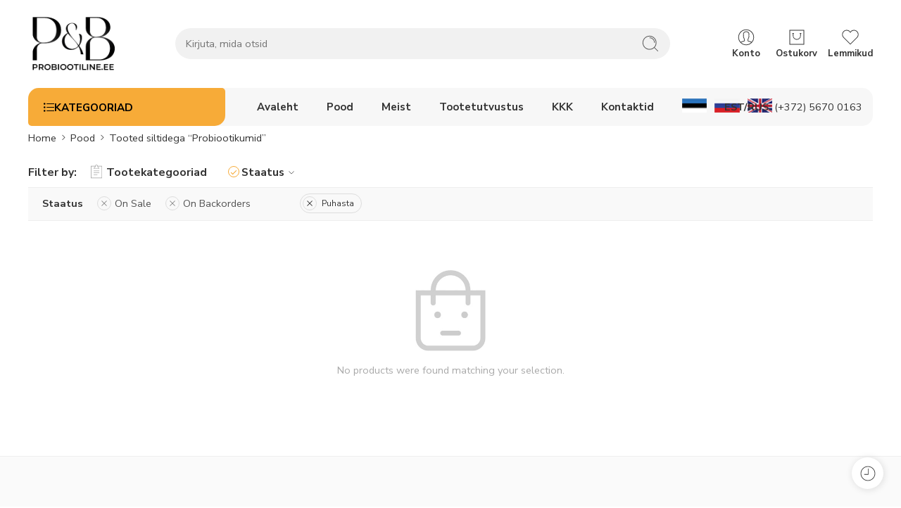

--- FILE ---
content_type: text/css
request_url: https://probiootiline.ee/wp-content/plugins/custom-stuff/include/css/woocommmerce_archive_description_show_more.css?ver=1.47
body_size: 182
content:
.customstuff_archive_description_read_more_wrapper .term-description {
    transition: height 0.5s;
    overflow: hidden;
    max-height: 100px;
}

.customstuff_archive_description_read_more_wrapper.closed .term-description {
	height: 100px !important;
    overflow: hidden;
    position: relative;
}

.customstuff_archive_description_read_more_wrapper.closed .term-description:after {
  content: "";
  position: absolute;
  z-index: 1;
  bottom: 0;
  left: 0;
  pointer-events: none;
  background-image: linear-gradient(to bottom, rgba(255,255,255,0), rgba(255,255,255, 1) 90%);
  width: 100%;
  height: 25px;
}

.customstuff_archive_description_show_more, .customstuff_archive_description_show_less {
    display: none;
	text-align: center;
    font-weight: bold;
}

.customstuff_archive_description_show_more a, .customstuff_archive_description_show_less a {
	position: relative;
}

.customstuff_archive_description_read_more_wrapper.open .customstuff_archive_description_show_less {
    display: block;
}

.customstuff_archive_description_read_more_wrapper.closed .customstuff_archive_description_show_less {
    display: none;
}

.customstuff_archive_description_read_more_wrapper.open .customstuff_archive_description_show_more {
    display: none;
}

.customstuff_archive_description_read_more_wrapper.closed .customstuff_archive_description_show_more {
    display: block;
}


--- FILE ---
content_type: text/css
request_url: https://probiootiline.ee/wp-content/themes/elessi-theme/assets/css/style-archive-products.css
body_size: 8616
content:
@keyframes crazy-loading{0%{transform:skewX(-45deg) translateX(-80%)}to{transform:skewX(-45deg) translateX(80%)}}.paging-style-loadmore .nasa-pagination{display:none}.nasa-top-sidebar-style .page-description p:last-child{margin-bottom:0}.nasa-actived-filter .count{display:none}.woocommerce-widget-layered-nav-dropdown .woocommerce-widget-layered-nav-dropdown__submit{margin-top:15px}.wc-layered-nav-term .count:before,.wc-layered-nav-term .count:after{display:none}.wc-layered-nav-term.chosen>a{text-decoration:underline}.nasa-text-variation{color:inherit}.nasa-filter-color-span{position:absolute;width:30px;height:30px;top:0;left:0;background:#EAEAEA;overflow:hidden;-webkit-border-radius:50%;-moz-border-radius:50%;border-radius:50%}.nasa-filter-color-span>span{width:100%;height:100%}.nasa-filter-color-span:before{content:"";position:absolute;top:2px;bottom:0;left:0;right:0;-webkit-box-shadow:0 -2px 3px -1px rgba(0,0,0,0.3);-moz-box-shadow:0 -2px 3px -1px rgba(0,0,0,0.3);box-shadow:0 -2px 3px -1px rgba(0,0,0,0.3);-webkit-border-radius:50%;-moz-border-radius:50%;border-radius:50%}.nasa-filter-image-span{position:absolute;width:30px;height:30px;display:block;top:0;left:0;display:inline-block;border:1px solid #efefef;-webkit-border-radius:50%;-moz-border-radius:50%;border-radius:50%}.nasa-filter-image-span img{-webkit-border-radius:50%;-moz-border-radius:50%;border-radius:50%}.nasa-filter-default:before,.nasa-filter-size:before{content:"";position:absolute;width:30px;height:30px;display:block;top:0;left:0;background:#EAEAEA;-webkit-border-radius:50%;-moz-border-radius:50%;border-radius:50%}.nasa-filter-size .nasa-text-variation{font-weight:bold}.nasa-filter-var-chosen .nasa-text-variation{color:#000;font-weight:bold}.nasa-product-status-widget{margin-bottom:0}.nasa-product-status-widget li{margin-bottom:5px}.nasa-product-status-widget .nasa-filter-status{position:relative;padding-left:28px;color:inherit}.nasa-product-status-widget .nasa-filter-status:before{content:"";position:absolute;top:50%;left:0;width:20px;height:20px;border:1px solid #888;-webkit-border-radius:50%;-moz-border-radius:50%;border-radius:50%;-webkit-transform:translateY(-50%);-moz-transform:translateY(-50%);-o-transform:translateY(-50%);-ms-transform:translateY(-50%);transform:translateY(-50%)}.nasa-product-status-widget .nasa-filter-status:after{content:"";width:5px;height:8px;display:block;border:solid transparent;border-width:0 2px 2px 0;position:absolute;top:45%;left:8px;-webkit-transform:translateY(-50%) rotate(45deg);-moz-transform:translateY(-50%) rotate(45deg);-o-transform:translateY(-50%) rotate(45deg);-ms-transform:translateY(-50%) rotate(45deg);transform:translateY(-50%) rotate(45deg)}.nasa-product-status-widget .nasa-filter-status.nasa-active{font-weight:bold}.nasa-product-status-widget .nasa-filter-status.nasa-active:after{border-color:#FFF}.nasa-product-status-widget .nasa-filter-status.nasa-active:before{background-color:#f76b6a}.nasa-product-status-widget .nasa-filter-status:hover,.nasa-product-status-widget .nasa-filter-status.nasa-active{color:#000}.nasa-product-status-widget .nasa-filter-status:hover:before,.nasa-product-status-widget .nasa-filter-status.nasa-active:before{border-color:#f76b6a}.widget .nasa-product-status-widget li,.widget .nasa-variation-filters li{padding:0 10px}.widget .nasa-product-status-widget li:before,.widget .nasa-variation-filters li:before{display:none}.widget .nasa-filter-brand-item .count{position:absolute;right:-8px;top:-8px;display:inline-block;border:1px solid #efefef;padding:1px 2px;background:#fff;-webkit-border-radius:50%;-moz-border-radius:50%;border-radius:50%;-webkit-box-shadow:0 0 4px rgba(0,0,0,0.15);-moz-box-shadow:0 0 4px rgba(0,0,0,0.15);box-shadow:0 0 4px rgba(0,0,0,0.15)}.widget .nasa-filter-brand-item .count:before,.widget .nasa-filter-brand-item .count:after{content:""}.nasa-variation-filters a{display:inline-block;line-height:20px;position:relative;padding-left:40px;padding-top:5px;padding-bottom:5px}.nasa-variation-filters a:after{content:"";width:6px;height:10px;display:block;border:solid transparent;border-width:0 2px 2px 0;position:absolute;top:9px;left:12px;-webkit-transform:rotate(45deg);-moz-transform:rotate(45deg);-o-transform:rotate(45deg);-ms-transform:rotate(45deg);transform:rotate(45deg)}.nasa-variation-filters a.nasa-filter-var-chosen:after,.nasa-variation-filters a:hover:after{border-color:#555}.nasa-variation-filters a.nasa-filter-var-chosen.nasa-filter-color:after,.nasa-variation-filters a:hover.nasa-filter-color:after{border-color:#fff}.nasa-variation-filters a.nasa-filter-var-chosen .nasa-filter-image-span,.nasa-variation-filters a:hover .nasa-filter-image-span{border-color:#aaa}.nasa-variation-filters a.nasa-filter-image:after{display:none}.nasa-variation-filters a.nasa-hidden{display:none}.nasa-variation-filters .inwp-widget-layered-nav-list__item a{padding-left:0}.nasa-variation-filters-brands .nasa-text-variation{display:none}.nasa-variation-filters-brands .nasa-filter-image-span{position:static;width:auto;height:auto;border-color:transparent;-webkit-border-radius:0;-moz-border-radius:0;border-radius:0}.nasa-variation-filters-brands .attr-image-preview{height:30px;width:auto;-webkit-border-radius:0;-moz-border-radius:0;border-radius:0}.nasa-variation-filters-brands a{padding-left:0;padding-top:0;padding-bottom:0}.nasa-variation-filters-brands a.nasa-filter-var-chosen .nasa-filter-image-span,.nasa-variation-filters-brands a:hover .nasa-filter-image-span{border-color:transparent;-webkit-box-shadow:0 0 4px rgba(0,0,0,0.15);-moz-box-shadow:0 0 4px rgba(0,0,0,0.15);box-shadow:0 0 4px rgba(0,0,0,0.15)}.nasa-tab-filter-topbar img.rss-widget-icon{position:relative;margin-right:5px;top:-2px}.widget_layered_nav_filters{overflow:hidden}.widget_layered_nav_filters li{float:left;margin-right:5px}.widget_layered_nav_filters .chosen a:before{content:"x";margin-right:5px;font-size:100%;color:#999}.widget_price_filter .price_slider{margin-bottom:1em;background:#eee}.widget_price_filter .price_slider_amount{text-align:right;line-height:2.4em;font-size:0.8751em}.widget_price_filter .price_slider_amount input#min_price,.widget_price_filter .price_slider_amount input#max_price{display:none;float:left;width:25%;height:32px;margin-right:12px;font-size:110%;text-align:center}.widget_price_filter .price_slider_amount .price_label{float:left;font-size:125%;line-height:230%;margin-bottom:10px;position:relative}.widget_price_filter .ui-slider{position:relative;text-align:left}.widget_price_filter .ui-slider .ui-slider-handle{position:absolute;z-index:2;cursor:pointer;outline:none;top:-.5em}.widget_price_filter .ui-slider .ui-slider-handle:last-child{margin-left:0}.widget_price_filter .ui-slider .ui-slider-handle:before{content:"";display:inline-block;position:absolute;width:28px;height:28px;left:-14px;top:-6px;border:1px solid #999999;-webkit-border-radius:50%;-moz-border-radius:50%;border-radius:50%;background-color:#fff}.widget_price_filter .ui-slider .ui-slider-handle:after{display:inline-block;position:absolute;content:" ";width:8px;height:8px;left:-3px;top:5px;-webkit-border-radius:2px;-moz-border-radius:2px;border-radius:2px;background-color:#fff !important;-webkit-transform:scale(1, 1);-ms-transform:scale(1, 1);-moz-transform:scale(1, 1);-o-transform:scale(1, 1);transform:scale(1, 1)}.widget_price_filter .ui-slider .ui-slider-range{position:absolute;z-index:1;font-size:.7em;display:block;border:0;background:#c1c1c1}.widget_price_filter .price_slider_wrapper{padding-top:15px}.widget_price_filter .price_slider_wrapper .reset_price{font-size:0;color:transparent;-webkit-border-radius:50%;-moz-border-radius:50%;border-radius:50%;border:1px solid;border-color:#ddd;width:22px;height:22px;position:absolute;top:50%;right:-30px;-webkit-transform:translateY(-50%);-moz-transform:translateY(-50%);-o-transform:translateY(-50%);-ms-transform:translateY(-50%);transform:translateY(-50%)}.widget_price_filter .price_slider_wrapper .reset_price:before,.widget_price_filter .price_slider_wrapper .reset_price:after{top:10px;left:5px;width:10px}.widget_price_filter .ui-slider-horizontal{height:.3em;margin-left:14px;margin-right:14px}.widget_price_filter .ui-slider-horizontal .ui-slider-range{top:0;height:100%}.widget_price_filter .ui-slider-horizontal .ui-slider-range-min{left:-1px}.widget_price_filter .ui-slider-horizontal .ui-slider-range-max{right:-1px}#nasa-ajax-store.crazy-loading:before{content:"";position:fixed;top:0;bottom:0;left:0;right:0;background:#fff;opacity:.15;cursor:progress;z-index:999}#nasa-ajax-store .widget_price_filter .price_slider_amount .button{display:none}.widget_price_filter_list .nasa-active .nasa-filter-price-text{font-weight:800;color:#000;text-decoration:underline}.widget_price_filter_list li{padding:0;margin-bottom:5px}.widget_price_filter_list li:before{display:none}.widget_rating_filter ul{margin-bottom:0}.widget_rating_filter .wc-layered-nav-rating{padding-left:0;margin:9px 0;display:-webkit-box;display:-moz-box;display:-ms-flexbox;display:-webkit-flex;display:flex;width:100%}.widget_rating_filter .wc-layered-nav-rating:before{display:none}.widget_rating_filter .wc-layered-nav-rating a{display:-webkit-inline-box;display:-moz-inline-box;display:-ms-inline-flexbox;display:inline-flex;-webkit-box-align:center;-ms-flex-align:center;-webkit-align-items:center;align-items:center;position:relative;padding-left:30px;line-height:20px;height:20px;color:#aaa}.widget_rating_filter .wc-layered-nav-rating a:before{content:"";position:absolute;width:20px;height:20px;display:block;top:50%;left:0;background:transparent;border:1px solid #888;-webkit-border-radius:50%;-moz-border-radius:50%;border-radius:50%;-webkit-transform:translateY(-50%);-moz-transform:translateY(-50%);-o-transform:translateY(-50%);-ms-transform:translateY(-50%);transform:translateY(-50%)}.widget_rating_filter .wc-layered-nav-rating a:after{content:"";width:5px;height:8px;display:block;border:solid transparent;border-width:0 2px 2px 0;position:absolute;top:5px;left:8px;-webkit-transform:rotate(45deg);-moz-transform:rotate(45deg);-o-transform:rotate(45deg);-ms-transform:rotate(45deg);transform:rotate(45deg)}.widget_rating_filter .wc-layered-nav-rating a:hover:before{border-color:#FF9C00}.widget_rating_filter .wc-layered-nav-rating.chosen a:before{background:#FF9C00;border-color:#FF9C00}.widget_rating_filter .wc-layered-nav-rating.chosen a:after{border-color:#fff}.widget_rating_filter .wc-layered-nav-rating .star-rating{margin-right:5px}.wc-layered-nav-rating.nasa-active-item.chosen{opacity:0.3}.wc-layered-nav-rating.nasa-active-item .nasa-ignore-filter-rating{color:#aaa}.wc-layered-nav-rating.nasa-active-item .star-rating{margin-right:3px;position:relative;top:-1px}.nasa-ignore-filter-rating{display:-webkit-inline-box;display:-moz-inline-box;display:-ms-inline-flexbox;display:inline-flex;-webkit-box-align:center;-ms-flex-align:center;-webkit-align-items:center;align-items:center}.nasa-ignore-filter-rating.nasa-ignore-filter-global:hover{text-decoration:none}.nasa-top-sidebar{padding-top:0}.nasa-top-sidebar .nasa-toggle-widget{display:none}.nasa-top-sidebar .nasa-first .widget{margin:0 20px 0 0}.nasa-top-sidebar .nasa-last .widget{margin:0 0 0 20px}.nasa-top-sidebar .nasa-hidden{display:none}.nasa-top-sidebar .toggle-topbar-shop-mobile{display:none}.nasa-top-sidebar .widget_price_filter .price_slider_amount .price_label{margin-bottom:0}.nasa-top-sidebar .widget_rating_filter ul{display:-webkit-box;display:-moz-box;display:-ms-flexbox;display:-webkit-flex;display:flex;-webkit-flex-wrap:wrap;-ms-flex-wrap:wrap;flex-wrap:wrap;margin-left:-15px;margin-right:-15px}.nasa-top-sidebar .widget_rating_filter .wc-layered-nav-rating{margin:5px 15px}.nasa-top-sidebar .nasa-widget-wrap{display:none;overflow:hidden}.nasa-top-sidebar .nasa-widget-wrap.nasa-widget-cat-wrap{overflow:visible}.nasa-top-sidebar .nasa-widget-wrap.nasa-over-auto{overflow:inherit;margin-top:0px}.nasa-top-sidebar .nasa-widget-wrap .widget-title{display:none}.nasa-top-sidebar .nasa-widget-wrap .nasa-variation-filters li.nasa-li-filter-size{color:inherit}.nasa-top-sidebar .nasa-widget-wrap .widget_price_filter .price_slider_wrapper{padding-bottom:0}.nasa-top-sidebar .nasa-widget-wrap .widget_price_filter form{margin-bottom:0}.nasa-top-bar-2-content{overflow:hidden}.nasa-top-bar-2-content:not(.nasa-active){display:block;height:0 !important;width:100% !important;padding:0 !important;margin:0 !important}.nasa-top-sidebar-2{padding:20px 15px;background:#f9f9f9}.nasa-top-sidebar-2 .widget{padding-left:20px;padding-right:20px}.nasa-top-sidebar-2 .widget-title{margin-bottom:20px;margin-top:10px;font-size:150%;line-height:25px;font-weight:800}.nasa-top-sidebar-2 .widget-title a{position:relative;z-index:1}.nasa-top-sidebar-2.slick-initialized.nasa-inited .slick-slide:not(.slick-active){height:1px}.nasa-products-page-wrap{position:relative}.top-bar-wrap-type-3{display:-webkit-box;display:-moz-box;display:-ms-flexbox;display:-webkit-flex;display:flex;-webkit-box-align:center;-ms-flex-align:center;-webkit-align-items:center;align-items:center;-webkit-flex-wrap:wrap;-ms-flex-wrap:wrap;flex-wrap:wrap}.top-bar-wrap-type-3 .filter-tabs{float:none}.nasa-top-sidebar-3{display:block;margin-top:10px}.nasa-top-sidebar-3 .filter-tabs{float:none}.nasa-top-sidebar-3 .widget{display:-webkit-box;display:-moz-box;display:-ms-flexbox;display:-webkit-flex;display:flex;-webkit-box-orient:horizontal;-webkit-box-direction:normal;-ms-flex-direction:row;flex-direction:row;gap:10px;margin-bottom:15px}.nasa-top-sidebar-3 .widget ul:not(.children){gap:10px;margin:0}.nasa-top-sidebar-3 .widget ul:not(.children)>li{padding:0;margin:0}.nasa-top-sidebar-3 .widget ul:not(.children) li{width:fit-content}.nasa-top-sidebar-3 .widget .widget-title{min-width:100px;padding-top:5px}.nasa-top-sidebar-3 .widget .nasa-open-toggle{width:100%}.nasa-top-sidebar-3 .widget .nasa-open-toggle div>ul{display:-webkit-box;display:-moz-box;display:-ms-flexbox;display:-webkit-flex;display:flex;-webkit-box-orient:horizontal;-webkit-box-direction:normal;-ms-flex-direction:row;flex-direction:row}.nasa-top-sidebar-3 .widget a,.nasa-top-sidebar-3 .widget span,.nasa-top-sidebar-3 .widget .tagcloud{line-height:20px}.nasa-top-sidebar-3 .widget .count{margin:0 0 0 10px;line-height:1.2;background:#fff !important;color:#000 !important;border-color:#eee !important}.nasa-top-sidebar-3 .nasa-product-status-widget{display:-webkit-box;display:-moz-box;display:-ms-flexbox;display:-webkit-flex;display:flex;-webkit-box-orient:horizontal;-webkit-box-direction:normal;-ms-flex-direction:row;flex-direction:row}.nasa-top-sidebar-3 .nasa-product-status-widget .nasa-filter-status{-webkit-border-radius:20px;-moz-border-radius:20px;border-radius:20px;display:block;width:fit-content;padding:5px 20px;border:1px solid #eee;background-color:#f9f9f9;white-space:nowrap}.nasa-top-sidebar-3 .nasa-product-status-widget .nasa-filter-status::before,.nasa-top-sidebar-3 .nasa-product-status-widget .nasa-filter-status::after{display:none}.nasa-top-sidebar-3 .nasa-product-status-widget .nasa-filter-status:hover,.nasa-top-sidebar-3 .nasa-product-status-widget .nasa-filter-status.nasa-active{background-color:#fff;border-color:#333}.nasa-top-sidebar-3 .nasa-product-status-widget .nasa-toggle-widget{display:none}.nasa-top-sidebar-3 .nasa-variation-filters .nasa-filter-by-attrs{-webkit-border-radius:20px;-moz-border-radius:20px;border-radius:20px;padding:5px 20px;border:1px solid #eee;background-color:#f9f9f9}.nasa-top-sidebar-3 .nasa-variation-filters .nasa-filter-by-attrs::before,.nasa-top-sidebar-3 .nasa-variation-filters .nasa-filter-by-attrs::after{display:none}.nasa-top-sidebar-3 .nasa-variation-filters .nasa-filter-by-attrs.nasa-filter-brand-item .nasa-filter-image-span{border:none;-webkit-box-shadow:none;-moz-box-shadow:none;box-shadow:none}.nasa-top-sidebar-3 .nasa-variation-filters .nasa-filter-by-attrs:hover,.nasa-top-sidebar-3 .nasa-variation-filters .nasa-filter-by-attrs.nasa-filter-var-chosen{background-color:#fff;border-color:#333}.nasa-top-sidebar-3 .nasa-variation-filters .nasa-filter-image{gap:10px;overflow:hidden}.nasa-top-sidebar-3 .nasa-variation-filters .nasa-filter-image.nasa-filter-brand-item{padding:0px 20px}.nasa-top-sidebar-3 .nasa-variation-filters .nasa-filter-image:not(.nasa-filter-brand-item) .nasa-filter-image-span{height:28px;width:28px;opacity:0;visibility:hidden;top:50%;left:2px;-webkit-transform:translateY(-50%);-moz-transform:translateY(-50%);-o-transform:translateY(-50%);-ms-transform:translateY(-50%);transform:translateY(-50%)}.nasa-top-sidebar-3 .nasa-variation-filters .nasa-filter-image:not(.nasa-filter-brand-item):hover,.nasa-top-sidebar-3 .nasa-variation-filters .nasa-filter-image:not(.nasa-filter-brand-item).nasa-filter-var-chosen{padding-left:40px}.nasa-top-sidebar-3 .nasa-variation-filters .nasa-filter-image:not(.nasa-filter-brand-item):hover .nasa-filter-image-span,.nasa-top-sidebar-3 .nasa-variation-filters .nasa-filter-image:not(.nasa-filter-brand-item).nasa-filter-var-chosen .nasa-filter-image-span{opacity:1;visibility:visible}.nasa-top-sidebar-3 .nasa-variation-filters .nasa-filter-color .ns-colors-wrap{width:100%;height:100%;-webkit-border-radius:20px;-moz-border-radius:20px;border-radius:20px}.nasa-top-sidebar-3 .nasa-variation-filters .nasa-filter-color .ns-colors-wrap::before{display:none}.nasa-top-sidebar-3 .nasa-variation-filters .nasa-filter-color .nasa-text-variation-color,.nasa-top-sidebar-3 .nasa-variation-filters .nasa-filter-color .count{z-index:1;color:#fff}.nasa-top-sidebar-3 .nasa-variation-filters .nasa-filter-color::before,.nasa-top-sidebar-3 .nasa-variation-filters .nasa-filter-color::after{display:block;opacity:0;visibility:hidden}.nasa-top-sidebar-3 .nasa-variation-filters .nasa-filter-color::before{-webkit-border-radius:50%;-moz-border-radius:50%;border-radius:50%;-webkit-transform:translateY(-50%);-moz-transform:translateY(-50%);-o-transform:translateY(-50%);-ms-transform:translateY(-50%);transform:translateY(-50%);height:26px;width:26px;content:'';background-color:#f9f9f9;border:1px solid #eee;position:absolute;top:50%;left:2px;z-index:1}.nasa-top-sidebar-3 .nasa-variation-filters .nasa-filter-color::after{z-index:2}.nasa-top-sidebar-3 .nasa-variation-filters .nasa-filter-color:hover{border-color:#333}.nasa-top-sidebar-3 .nasa-variation-filters .nasa-filter-color.nasa-filter-var-chosen{padding-left:40px}.nasa-top-sidebar-3 .nasa-variation-filters .nasa-filter-color.nasa-filter-var-chosen::after{border-color:#333;opacity:1;visibility:visible}.nasa-top-sidebar-3 .nasa-variation-filters .nasa-filter-color.nasa-filter-var-chosen::before{opacity:1;visibility:visible}.nasa-top-sidebar-3 .widget_price_filter_list ul{display:-webkit-box;display:-moz-box;display:-ms-flexbox;display:-webkit-flex;display:flex;-webkit-box-orient:horizontal;-webkit-box-direction:normal;-ms-flex-direction:row;flex-direction:row;-webkit-flex-wrap:wrap;-ms-flex-wrap:wrap;flex-wrap:wrap}.nasa-top-sidebar-3 .widget_price_filter_list ul li a,.nasa-top-sidebar-3 .widget_price_filter_list ul li>.nasa-filter-price-text{-webkit-border-radius:20px;-moz-border-radius:20px;border-radius:20px;display:block;width:fit-content;padding:5px 20px;border:1px solid #eee;background-color:#f9f9f9}.nasa-top-sidebar-3 .widget_price_filter_list ul li a:hover,.nasa-top-sidebar-3 .widget_price_filter_list ul li>.nasa-filter-price-text:hover{background-color:#fff;border-color:#333;color:#000}.nasa-top-sidebar-3 .widget_price_filter_list ul li.nasa-active>.nasa-filter-price-text{background-color:#fff;border-color:#333;text-decoration:none}.nasa-top-sidebar-3 .nasa-price-filter-slide .price_label{margin:0}.nasa-top-sidebar-3 .widget_product_categories .nasa-product-categories-widget{display:none}.nasa-top-sidebar-3 .nasa-tab-filter-topbar{line-height:20px;border:1px solid #555;-webkit-border-radius:50px;-moz-border-radius:50px;border-radius:50px;padding:5px 10px;background-color:transparent;color:#555555;display:block;width:fit-content}.nasa-top-sidebar-3 .nasa-tab-filter-topbar:hover{background-color:#f76b6a;color:#fff !important;border-color:#f76b6a}.nasa-top-sidebar-3 .widget_multi_tags_filter .nasa-filter-by-tags{gap:10px}.nasa-top-sidebar-3 .widget_multi_tags_filter .nasa-filter-tag{border:1px solid #eee;background-color:#f9f9f9;padding:5px 20px;-webkit-border-radius:20px;-moz-border-radius:20px;border-radius:20px}.nasa-top-sidebar-3 .widget_multi_tags_filter .nasa-filter-tag:hover,.nasa-top-sidebar-3 .widget_multi_tags_filter .nasa-filter-tag.nasa-active{color:#333;background-color:#fff;border-color:#333}.nasa-top-sidebar-3 .widget_multi_categories_filter .nasa-filter-by-cats{padding:0;gap:10px}.nasa-top-sidebar-3 .widget_multi_categories_filter .nasa-filter-cat{border:1px solid #eee;background-color:#f9f9f9;padding:5px 20px;-webkit-border-radius:20px;-moz-border-radius:20px;border-radius:20px}.nasa-top-sidebar-3 .widget_multi_categories_filter .nasa-filter-cat:hover,.nasa-top-sidebar-3 .widget_multi_categories_filter .nasa-filter-cat.nasa-active{color:#333;background-color:#fff;border-color:#333}.nasa-top-sidebar-3 .widget_tag_cloud .tagcloud{gap:10px}.nasa-top-sidebar-3 .widget_tag_cloud .tag-cloud-link{border:1px solid #eee;background-color:#f9f9f9;padding:5px 20px;-webkit-border-radius:20px;-moz-border-radius:20px;border-radius:20px}.nasa-top-sidebar-3 .widget_tag_cloud .tag-cloud-link:hover,.nasa-top-sidebar-3 .widget_tag_cloud .tag-cloud-link.nasa-active{color:#333;background-color:#fff;border-color:#333}.nasa-top-sidebar-3 .widget_product_brands .nasa-open-toggle>ul{display:-webkit-box;display:-moz-box;display:-ms-flexbox;display:-webkit-flex;display:flex;-webkit-box-orient:horizontal;-webkit-box-direction:normal;-ms-flex-direction:row;flex-direction:row}.nasa-top-sidebar-3 .widget_product_brands .nasa-open-toggle>ul li a{-webkit-border-radius:20px;-moz-border-radius:20px;border-radius:20px;padding:5px 20px;margin:0;border:1px solid #eee;background-color:#f9f9f9}.nasa-top-sidebar-3 .widget_product_brands .nasa-open-toggle>ul li a:hover,.nasa-top-sidebar-3 .widget_product_brands .nasa-open-toggle>ul li a.nasa-active{color:#333;background-color:#fff;border-color:#333}.nasa-push-cat-filter-type-3 .nasa-push-cat-filter.ns-top-bar-side-canvas{position:fixed;display:inline-block;left:0;top:0;width:400px;max-width:80%;bottom:0;z-index:401;background:#FFF;overflow:visible;-webkit-transform:translateX(-100%);-moz-transform:translateX(-100%);-o-transform:translateX(-100%);-ms-transform:translateX(-100%);transform:translateX(-100%);-webkit-transition:all 400ms ease;-moz-transition:all 400ms ease;-o-transition:all 400ms ease;transition:all 400ms ease}.nasa-push-cat-filter-type-3 .nasa-push-cat-filter.ns-top-bar-side-canvas .widget.woocommerce{padding:30px;height:100%;overflow-y:auto;-ms-overflow-style:none;scrollbar-width:none}.nasa-push-cat-filter-type-3 .nasa-push-cat-filter.ns-top-bar-side-canvas .widget.woocommerce::-webkit-scrollbar{display:none}.nasa-push-cat-filter-type-3 .nasa-push-cat-filter.ns-top-bar-side-canvas .widget-title{font-size:150%}.nasa-push-cat-filter-type-3 .nasa-push-cat-filter.ns-top-bar-side-canvas .ns-top-3-side-canvas-close{position:absolute;z-index:1;background:#fff;border:1px solid #e8e8e8;width:45px;height:45px;right:0;top:15px;-webkit-border-radius:50%;-moz-border-radius:50%;border-radius:50%;display:-webkit-box;display:-moz-box;display:-ms-flexbox;display:-webkit-flex;display:flex;-webkit-box-pack:center;-ms-flex-pack:center;justify-content:center;-webkit-box-align:center;-ms-flex-align:center;-webkit-align-items:center;align-items:center;-webkit-transition:all 400ms ease;-moz-transition:all 400ms ease;-o-transition:all 400ms ease;transition:all 400ms ease}.nasa-push-cat-filter-type-3 .nasa-push-cat-filter.ns-top-bar-side-canvas .ns-top-3-side-canvas-close:hover{background-color:#f76b6a;border-color:#f76b6a}.nasa-push-cat-filter-type-3 .nasa-push-cat-filter.ns-top-bar-side-canvas .ns-top-3-side-canvas-close:hover svg{color:#fff}.nasa-push-cat-filter-type-3 .nasa-push-cat-filter.ns-top-bar-side-canvas.nasa-push-cat-show{-webkit-transform:translateX(0);-moz-transform:translateX(0);-o-transform:translateX(0);-ms-transform:translateX(0);transform:translateX(0);visibility:visible;opacity:1}.nasa-push-cat-filter-type-3 .nasa-push-cat-filter.ns-top-bar-side-canvas.nasa-push-cat-show .ns-top-3-side-canvas-close{-webkit-transform:translateX(50%);-moz-transform:translateX(50%);-o-transform:translateX(50%);-ms-transform:translateX(50%);transform:translateX(50%)}#nasa-wrap-archive-loadmore{position:relative}#nasa-wrap-archive-loadmore p,#nasa-wrap-archive-loadmore a{display:block;border-top:1px solid #ececec;border-bottom:1px solid #ececec;padding:10px 0;margin-bottom:0;color:#888;letter-spacing:2px;font-weight:bold;line-height:1.6}#nasa-wrap-archive-loadmore a.nasa-disabled{opacity:0;visibility:hidden}#nasa-wrap-archive-loadmore a:hover{color:#333}#nasa-wrap-archive-loadmore .nasa-archive-loadmore.nasa-loading{color:transparent}#nasa-wrap-archive-loadmore.nasa-infinite-shop{min-height:1px;border-top:1px solid transparent;border-bottom:1px solid transparent}#nasa-wrap-archive-loadmore.nasa-infinite-shop p{margin-bottom:0}#nasa-wrap-archive-loadmore.nasa-infinite-shop .nasa-archive-loadmore{display:none}.nasa-content-page-products{position:relative}.nasa-archive-product-warp{margin-bottom:25px}.nasa_shop_description{line-height:150%}.nasa_shop_description:empty{display:none}.nasa_shop_description .wcmp_vendor_banner_template.template1 .description_data{border:none;padding:0;margin-top:20px;background:transparent}.filters-container{padding:20px 0}.filters-container-down{padding:10px 0 20px 0}.filters-container-down.paging-style-loadmore{padding-bottom:0}.top-bar-wrap-type-1 .filter-tabs.nasa-show-number{display:-webkit-box;display:-moz-box;display:-ms-flexbox;display:-webkit-flex;display:flex}.filter-tabs{margin-bottom:0;line-height:1;float:right;display:inline-block}.filter-tabs .nasa-change-layout{display:-webkit-inline-box;display:-moz-inline-box;display:-ms-inline-flexbox;display:inline-flex;list-style:none;margin-right:5px;padding:4px 0 0 0;cursor:pointer}.filter-tabs .nasa-change-layout:last-child{margin-right:0}.filter-tabs .nasa-change-layout i{border:none;background:none;padding:0;line-height:1.6;font-size:150%;color:#ccc;-webkit-border-radius:0;-moz-border-radius:0;border-radius:0}.filter-tabs .nasa-change-layout svg{color:#ccc}.filter-tabs .nasa-change-layout.active i,.filter-tabs .nasa-change-layout.active svg,.filter-tabs .nasa-change-layout:hover i,.filter-tabs .nasa-change-layout:hover svg{color:#555}.filter-tabs.nasa-show-number i,.filter-tabs.nasa-show-number svg{display:none}.filter-tabs.nasa-show-number .nasa-change-layout:hover .nasa-text-number{text-decoration:underline}.filter-tabs.nasa-show-number .nasa-text-number{display:inline-block;font-size:110%;padding:0 2px}.filter-tabs.nasa-show-number .active .nasa-text-number{font-weight:bold;text-decoration:underline}.filter-tabs.nasa-show-number .nasa-change-layout{margin-right:5px;color:#999}.filter-tabs.nasa-show-number .nasa-change-layout:last-child{margin-right:0}.filter-tabs.nasa-show-number .active,.filter-tabs.nasa-show-number .nasa-label-change-view{color:#000}.filter-tabs.nasa-show-number .nasa-label-change-view{cursor:default;line-height:44px}.nasa-topbar-change-view-wrap{-webkit-box-align:center;-ms-flex-align:center;-webkit-align-items:center;align-items:center;height:42px}.nasa-topbar-change-view-wrap .filter-tabs .nasa-change-layout{padding:0}.nasa-topbar-change-view-wrap .filter-tabs.nasa-show-number .nasa-change-layout{padding:0;line-height:44px}.top-bar-wrap-type-2{display:-webkit-box;display:-moz-box;display:-ms-flexbox;display:-webkit-flex;display:flex;-webkit-box-pack:center;-ms-flex-pack:center;justify-content:center;-webkit-box-align:center;-ms-flex-align:center;-webkit-align-items:center;align-items:center;-webkit-flex-wrap:wrap;-ms-flex-wrap:wrap;flex-wrap:wrap}.top-bar-wrap-type-2.filters-container{padding:5px 0;margin:20px -10px;background-color:#f9f9f9;-webkit-border-radius:8px 8px 0 0;-moz-border-radius:8px 8px 0 0;border-radius:8px 8px 0 0}.top-bar-wrap-type-2 .filter-tabs{float:none}.nasa-change-view-layout-side-sidebar{text-align:center;height:41px;display:-webkit-box;display:-moz-box;display:-ms-flexbox;display:-webkit-flex;display:flex;-webkit-box-pack:center;-ms-flex-pack:center;justify-content:center;-webkit-box-align:center;-ms-flex-align:center;-webkit-align-items:center;align-items:center}.nasa-change-view-layout-side-sidebar .filter-tabs{float:none;width:100%;text-align:center}.nasa-change-view-layout-side-sidebar .filter-tabs.nasa-show-number{line-height:40px}.nasa-change-view-layout-side-sidebar .filter-tabs.nasa-show-number .nasa-change-layout{padding:0}.nasa-change-view-layout-side-sidebar .filter-tabs.nasa-show-number .nasa-change-layout .nasa-text-number{font-size:100%}.sort-bar{margin-bottom:0;float:left}.sort-bar li{display:-webkit-inline-box;display:-moz-inline-box;display:-ms-inline-flexbox;display:inline-flex;vertical-align:middle}.sort-bar .woocommerce-result-count{display:none}.sort-bar label{position:relative}.sort-bar .li-toggle-sidebar{display:none;float:left;position:absolute;left:10px;z-index:2}.sort-bar .li-toggle-sidebar a{display:block;font-size:115%;line-height:44px}.sort-bar .li-toggle-sidebar a svg{position:relative;top:5px}select[name="orderby"]{border:none;font-size:110%;padding:0 5px;margin:0;line-height:44px;color:inherit;font-weight:normal;outline:none;width:100%;white-space:nowrap;text-overflow:ellipsis}select[name="orderby"] option{padding:0 15px;font-weight:normal;font-size:85%}.woocommerce .nasa-topbar-filter-wrap form select{border:none}.nasa-sort-bar-layout-side-sidebar{text-align:right;z-index:4}.nasa-sort-bar-layout-side-sidebar .sort-bar{float:none;width:100%}.nasa-sort-bar-layout-side-sidebar .sort-bar select{font-size:100%;line-height:40px}.showing_info_top{min-height:1px}.showing_info_top .woocommerce-result-count{margin:0;line-height:2.8}.products.grid li.product-warp-item{margin-bottom:10px;line-height:1.4}@media only screen and (max-width: 767px){.products.grid li.product-warp-item{padding-bottom:5px}}.woocommerce-ordering{margin:0;display:-webkit-box;display:-moz-box;display:-ms-flexbox;display:-webkit-flex;display:flex;-webkit-box-align:center;-ms-flex-align:center;-webkit-align-items:center;align-items:center}.woocommerce-ordering select{margin:0;appearance:none;-webkit-appearance:none;-moz-appearance:none;-ms-appearance:none}.woocommerce-ordering select::-ms-expand{display:none}.woocommerce-ordering .sub-ordering{position:absolute;top:100%;left:auto;right:-18px;z-index:9999;background-color:#fff;border:1px solid #efefef;padding:8px 0 10px 0;display:none;-webkit-box-orient:vertical;-webkit-box-direction:normal;-ms-flex-direction:column;flex-direction:column}.woocommerce-ordering .nasa-current-orderby{color:#333}.woocommerce-ordering .nasa-orderby{display:-webkit-box;display:-moz-box;display:-ms-flexbox;display:-webkit-flex;display:flex;white-space:nowrap;text-overflow:ellipsis;padding:0 20px;color:#aaa}.woocommerce-ordering .nasa-orderby.nasa-active,.woocommerce-ordering .nasa-orderby:hover{color:#333}.woocommerce-ordering .nasa-ordering{display:-webkit-box;display:-moz-box;display:-ms-flexbox;display:-webkit-flex;display:flex;-webkit-box-align:center;-ms-flex-align:center;-webkit-align-items:center;align-items:center;position:relative;padding:10px 0}.woocommerce-ordering .nasa-ordering.nasa-crazy-box{min-width:30px}.top-bar-wrap-type-1 .woocommerce-ordering .nasa-ordering{font-size:105%}.nasa-sort-bar-layout-side-sidebar.right .woocommerce-ordering .sub-ordering{left:0;right:auto}.section-element .woocommerce-ordering select{margin:20px 0}.nasa-products-masonry-isotope .nasa-content-page-products{padding:0}.nasa-recommend-product .nasa-title{text-align:center;margin-bottom:5px}.nasa-recommend-product .nasa-title .nasa-separator{display:none}.nasa-recommend-product .nasa-warp-slide-nav-top.nasa-slide-style-product-carousel .nasa-nav-carousel-wrap{width:100%;top:-50px}.nasa-archive-no-result .woocommerce-info{margin-bottom:50px;margin-top:50px;text-align:center;color:#aaa}.nasa-archive-no-result .woocommerce-info img{display:none;width:100px;height:115px;margin:20px auto}.nasa-archive-no-result .woocommerce-info img.not-found-img{display:block}.nasa-toogle-sidebar-classic{display:inline-block;position:relative;vertical-align:middle;border:1px solid #ddd;line-height:33px;margin:3px 0;padding:0 40px 0 15px;font-weight:bold;color:#333;-webkit-border-radius:3px;-moz-border-radius:3px;border-radius:3px}.nasa-toogle-sidebar-classic:hover{border-color:#000;color:#000;cursor:pointer}.nasa-toogle-sidebar-classic:active,.nasa-toogle-sidebar-classic:focus{color:#333}.nasa-toogle-sidebar-classic:before,.nasa-toogle-sidebar-classic:after{display:inline-block;content:"";position:absolute;width:10px;height:2px;right:15px;top:15px;border-top:2px solid #333}.nasa-toogle-sidebar-classic.nasa-hide:after{-ms-transform:rotate(90deg);-webkit-transform:rotate(90deg);-moz-transform:rotate(90deg);-o-transform:rotate(90deg);transform:rotate(90deg)}.nasa-with-sidebar-classic .nasa-actived-filter{margin-bottom:20px}.nasa-wrap-active-top{padding-right:70px;line-height:2;margin:5px 0;display:-webkit-box;display:-moz-box;display:-ms-flexbox;display:-webkit-flex;display:flex;-webkit-flex-wrap:wrap;-ms-flex-wrap:wrap;flex-wrap:wrap;-webkit-box-align:center;-ms-flex-align:center;-webkit-align-items:center;align-items:center}.nasa-wrap-active-top:last-child{padding-right:0}.nasa-active-title{color:#333;font-weight:bold;margin-right:20px}.nasa-actived-filter{display:-webkit-box;display:-moz-box;display:-ms-flexbox;display:-webkit-flex;display:flex;-webkit-box-align:center;-ms-flex-align:center;-webkit-align-items:center;align-items:center;-webkit-flex-wrap:wrap;-ms-flex-wrap:wrap;flex-wrap:wrap;margin-bottom:20px;background:#f9f9f9;padding:3px 20px;border-top:1px solid #eee;border-bottom:1px solid #eee}.nasa-actived-filter.hidden-tag{display:none}.nasa-actived-filter:after{content:"";width:100%;height:1px;clear:both}.nasa-actived-filter .reset_price{float:none}.nasa-actived-filter .nasa-active-item{margin-right:20px;white-space:nowrap;display:-webkit-inline-box;display:-moz-inline-box;display:-ms-inline-flexbox;display:inline-flex;-webkit-box-align:center;-ms-flex-align:center;-webkit-align-items:center;align-items:center}.nasa-actived-filter .nasa-active-item:last-child{margin-right:0}.nasa-actived-filter .nasa-filter-image-span{display:-webkit-box;display:-moz-box;display:-ms-flexbox;display:-webkit-flex;display:flex;-webkit-box-align:center;-ms-flex-align:center;-webkit-align-items:center;align-items:center}.nasa-actived-filter .nasa-filter-image-span img{float:left}.nasa-actived-filter .nasa-filter-color-span{width:20px;height:20px;position:relative;margin-right:5px;-webkit-border-radius:50%;-moz-border-radius:50%;border-radius:50%}.nasa-actived-filter .nasa-filter-color-span:before{content:"";position:absolute;top:2px;bottom:0;left:0;right:0;-webkit-box-shadow:0px -2px 3px -1px rgba(0,0,0,0.3);-moz-box-shadow:0px -2px 3px -1px rgba(0,0,0,0.3);box-shadow:0px -2px 3px -1px rgba(0,0,0,0.3);-webkit-border-radius:50%;-moz-border-radius:50%;border-radius:50%}.nasa-ignore-filter-global{position:relative;padding-left:25px;color:#555}.nasa-ignore-filter-global:before{content:"";position:absolute;left:0;top:50%;height:20px;width:20px;border:1px solid;border-color:#ddd;color:#888;-webkit-transform:translateY(-50%);-moz-transform:translateY(-50%);-o-transform:translateY(-50%);-ms-transform:translateY(-50%);transform:translateY(-50%);-webkit-border-radius:50%;-moz-border-radius:50%;border-radius:50%}.nasa-ignore-filter-global svg{position:absolute;left:0;top:50%;-webkit-transform:translateY(-50%);-moz-transform:translateY(-50%);-o-transform:translateY(-50%);-ms-transform:translateY(-50%);transform:translateY(-50%);fill:#888;z-index:1}.nasa-ignore-filter-global:hover{color:#555;text-decoration:line-through}.nasa-ignore-filter-global:hover svg{fill:#fff}.nasa-ignore-filter-global:hover:before{background:#f76b6a;border-color:#f76b6a;color:#fff}.nasa-ignore-filter-global:focus{color:#555}.nasa-ignore-variation-item{position:relative;padding-left:25px;display:-webkit-box;display:-moz-box;display:-ms-flexbox;display:-webkit-flex;display:flex;-webkit-box-align:center;-ms-flex-align:center;-webkit-align-items:center;align-items:center}.nasa-ignore-variation-item svg.nasa-close-fillter{z-index:1;position:absolute;left:0;top:50%;-webkit-transform:translateY(-50%);-moz-transform:translateY(-50%);-o-transform:translateY(-50%);-ms-transform:translateY(-50%);transform:translateY(-50%);fill:#888}.nasa-ignore-variation-item.nasa-ignore-color-item svg{fill:transparent}.nasa-ignore-variation-item:before{font-family:'Pe-icon-7-stroke';content:"";font-size:125%;line-height:19px;position:absolute;left:0;height:20px;width:20px;border:1px solid;border-color:#ddd;color:#888;-webkit-border-radius:50%;-moz-border-radius:50%;border-radius:50%}.nasa-ignore-variation-item:hover:before{background:#f76b6a;border-color:#f76b6a;color:#fff}.nasa-ignore-variation-item.nasa-ignore-image-item{padding-left:33px}.nasa-ignore-variation-item.nasa-ignore-image-item:not(.nasa-ignore-brand-item) svg.nasa-close-fillter{width:28px}.nasa-ignore-variation-item.nasa-ignore-image-item:before{display:none}.nasa-ignore-variation-item.nasa-ignore-brand-item{padding-left:25px;position:relative;width:max-content}.nasa-ignore-variation-item.nasa-ignore-brand-item .nasa-text-variation{display:none}.nasa-ignore-variation-item.nasa-ignore-brand-item .nasa-filter-image-span{position:static;width:100%;border:none;-webkit-border-radius:0;-moz-border-radius:0;border-radius:0}.nasa-ignore-variation-item.nasa-ignore-brand-item .nasa-filter-image-span img{max-height:30px;width:auto;float:none;-webkit-border-radius:0;-moz-border-radius:0;border-radius:0}.nasa-ignore-variation-item.nasa-ignore-brand-item:before{display:block}.nasa-ignore-variation-item.nasa-ignore-color-item{padding-left:0}.nasa-ignore-variation-item.nasa-ignore-color-item:before{display:none}.nasa-ignore-variation-item.nasa-ignore-brand-item .nasa-text-variation{display:none}.nasa-ignore-variation-item .nasa-text-variation{display:inline-block;color:#333}.nasa-ignore-variation-item:hover svg{fill:#fff}.nasa-ignore-variation-item:hover .nasa-text-variation:after{background:#333;color:#FFF}.nasa-ignore-price-item,.nasa-ignore-price-item-list{color:#555;position:relative;padding-left:25px}.nasa-ignore-price-item:before,.nasa-ignore-price-item-list:before{content:"";position:absolute;left:0;top:50%;height:20px;width:20px;border:1px solid;border-color:#ddd;color:#888;-webkit-transform:translateY(-50%);-moz-transform:translateY(-50%);-o-transform:translateY(-50%);-ms-transform:translateY(-50%);transform:translateY(-50%);-webkit-border-radius:50%;-moz-border-radius:50%;border-radius:50%}.nasa-ignore-price-item svg,.nasa-ignore-price-item-list svg{position:absolute;left:0;top:50%;-webkit-transform:translateY(-50%);-moz-transform:translateY(-50%);-o-transform:translateY(-50%);-ms-transform:translateY(-50%);transform:translateY(-50%);fill:#888;z-index:1}.nasa-ignore-price-item:hover,.nasa-ignore-price-item-list:hover{color:#555;text-decoration:line-through}.nasa-ignore-price-item:hover svg,.nasa-ignore-price-item-list:hover svg{fill:#fff}.nasa-ignore-price-item:hover:before,.nasa-ignore-price-item-list:hover:before{background:#f76b6a;border-color:#f76b6a;color:#fff}.nasa-reset-filters-top{color:#333;border:1px solid #ddd;padding:0 10px 0 30px;height:28px;font-size:12px;position:relative;white-space:nowrap;-webkit-border-radius:32px;-moz-border-radius:32px;border-radius:32px;display:-webkit-box;display:-moz-box;display:-ms-flexbox;display:-webkit-flex;display:flex;-webkit-box-align:center;-ms-flex-align:center;-webkit-align-items:center;align-items:center}.nasa-reset-filters-top:focus,.nasa-reset-filters-top:active{color:#333}.nasa-reset-filters-top svg{position:absolute;left:3px;top:50%;-webkit-transform:translateY(-50%);-moz-transform:translateY(-50%);-o-transform:translateY(-50%);-ms-transform:translateY(-50%);transform:translateY(-50%);fill:#333;z-index:1}.nasa-reset-filters-top:before{content:"";position:absolute;left:3px;top:50%;width:20px;height:20px;border:1px solid;border-color:#ddd;-webkit-border-radius:50%;-moz-border-radius:50%;border-radius:50%;-webkit-transform:translateY(-50%);-moz-transform:translateY(-50%);-o-transform:translateY(-50%);-ms-transform:translateY(-50%);transform:translateY(-50%)}.nasa-reset-filters-top:hover{color:#333;border-color:#f76b6a}.nasa-reset-filters-top:hover svg{fill:#fff !important}.nasa-reset-filters-top:hover:before{background:#f76b6a;border-color:#f76b6a;color:#fff}.nasa-in-mobile .nasa-top-sidebar .widget-hidden{display:none}.nasa-in-mobile .nasa-top-sidebar .nasa-widget-wrap{padding-bottom:10px;margin-top:25px}.nasa-in-mobile .nasa-top-sidebar .nasa-widget-wrap:last-child{border-bottom:none}.nasa-in-mobile .nasa-top-sidebar .widget{position:relative}.nasa-in-mobile .nasa-top-sidebar .widget .widget-title{margin-bottom:0.5em;padding-right:20px;font-size:140%;margin-top:0;line-height:25px}.nasa-in-mobile .nasa-top-sidebar .widget.nasa-inited .nasa-toggle-widget{display:block}.nasa-in-mobile .nasa-top-sidebar .nasa-toggle-widget{position:absolute;display:none;top:0;right:0;width:100%;height:25px}.nasa-in-mobile .nasa-top-sidebar .nasa-toggle-widget:before,.nasa-in-mobile .nasa-top-sidebar .nasa-toggle-widget:after{display:inline-block;content:"";position:absolute;width:12px;height:1px;right:0;top:11px;border-top:2px solid #333}.nasa-in-mobile .nasa-top-sidebar .nasa-toggle-widget.nasa-hide:after{-webkit-transform:rotate(90deg);-moz-transform:rotate(90deg);-o-transform:rotate(90deg);-ms-transform:rotate(90deg);transform:rotate(90deg)}.nasa-in-mobile .nasa-top-sidebar .nasa-open-toggle .nasa-filter-variations-widget-wrap{padding-top:10px}.nasa-in-mobile .nasa-top-sidebar .widget_rating_filter .wc-layered-nav-rating{width:100%}.nasa-in-mobile.nasa-mobile-app .nasa-widget-wrap{margin-top:18px}.nasa-in-mobile .logged-in .columns.nasa-top-sidebar{top:46px}.nasa-in-mobile .columns.nasa-top-sidebar{position:fixed;z-index:401;top:0;left:0;bottom:0;width:380px;max-width:80%;padding:0;background:#FFF;-webkit-transform:translateX(-100%);-moz-transform:translateX(-100%);-o-transform:translateX(-100%);-ms-transform:translateX(-100%);transform:translateX(-100%)}.nasa-in-mobile .columns.nasa-top-sidebar.nasa-active{-webkit-transform:translateX(0);-moz-transform:translateX(0);-o-transform:translateX(0);-ms-transform:translateX(0);transform:translateX(0)}.nasa-in-mobile .columns.nasa-top-sidebar.nasa-active .nasa-close-sidebar{-webkit-transform:translateX(50%);-moz-transform:translateX(50%);-o-transform:translateX(50%);-ms-transform:translateX(50%);transform:translateX(50%)}.nasa-in-mobile .columns.nasa-top-sidebar .nasa-close-sidebar{top:30px;right:0;-webkit-transform:translateX(0);-moz-transform:translateX(0);-o-transform:translateX(0);-ms-transform:translateX(0);transform:translateX(0);-webkit-box-shadow:none;-moz-box-shadow:none;box-shadow:none}.nasa-in-mobile .columns.nasa-top-sidebar .nasa-close-sidebar:before{content:"\7a"}.nasa-in-mobile .columns.nasa-top-sidebar .nasa-close-sidebar:hover{-webkit-box-shadow:0 0 6px 0 rgba(1,1,1,0.3);-moz-box-shadow:0 0 6px 0 rgba(1,1,1,0.3);box-shadow:0 0 6px 0 rgba(1,1,1,0.3)}.nasa-in-mobile .columns.nasa-top-sidebar .nasa-top-sidebar-off-canvas{position:absolute;top:0;bottom:0;left:0;right:0;margin:0;overflow-y:auto;padding:15px 20px;direction:rtl}.nasa-in-mobile .columns.nasa-top-sidebar .nasa-widget-wrap{display:block !important}.nasa-in-mobile .columns.nasa-top-sidebar .nasa-widget-wrap .widget-title{display:inherit}.nasa-in-mobile .columns.nasa-top-sidebar .nasa-widget-wrap.hidden-tag{display:none !important}.nasa-in-mobile .nasa-topbar-all .nasa-filter-action{width:20%;min-width:20%}.nasa-in-mobile .nasa-topbar-all .nasa-sort-by-action{width:auto;-webkit-box-pack:end;-ms-flex-pack:end;justify-content:flex-end}.nasa-in-mobile .top-bar-wrap-type-1{clear:both}.nasa-in-mobile .top-bar-wrap-type-1 .toggle-topbar-shop-mobile{display:-webkit-box;display:-moz-box;display:-ms-flexbox;display:-webkit-flex;display:flex;-webkit-box-align:center;-ms-flex-align:center;-webkit-align-items:center;align-items:center;line-height:44px;font-size:110%;float:left;margin-right:20px}.nasa-in-mobile .top-bar-wrap-type-1 .toggle-topbar-shop-mobile i{font-size:20px;position:relative;top:3px}.nasa-in-mobile .top-bar-wrap-type-1 .toggle-topbar-shop-mobile svg{height:20px;width:20px}.nasa-in-mobile .top-bar-wrap-type-1 .nasa-top-row-filter li{display:none !important}.nasa-in-mobile .top-bar-wrap-type-1 .nasa-top-row-filter li.nasa-widget-categories{display:block !important}.nasa-in-mobile .top-bar-wrap-type-1 .nasa-labels-filter-top .nasa-top-row-filter li{margin-left:0;margin-right:0}.nasa-in-mobile .top-bar-wrap-type-1 .nasa-labels-filter-top .nasa-labels-filter-accordion{display:none}.nasa-in-mobile .nasa-archive-product-content .nasa-push-cat-filter{position:fixed;display:inline-block;left:-80%;top:0;width:500px;max-width:80%;height:100%;overflow-y:auto;z-index:401;background:#FFF}.nasa-in-mobile .nasa-archive-product-content .nasa-push-cat-filter .widget.woocommerce{padding:60px 25px 30px 25px}.nasa-in-mobile .nasa-archive-product-content .nasa-push-cat-filter.nasa-push-cat-show{left:0}.nasa-in-mobile .woocommerce-ordering{height:44px;position:relative;z-index:1;text-align:right;line-height:44px;-webkit-box-align:center;-ms-flex-align:center;-webkit-align-items:center;align-items:center}.nasa-in-mobile .woocommerce-ordering:after{position:static;margin:0 2px;color:#bb1f1f;content:url("[data-uri]");line-height:10px}.nasa-in-mobile .woocommerce-ordering select{position:absolute;top:0;right:0;bottom:0;left:auto;padding:0;border:none;background:none;font-weight:400;text-indent:-9999px;appearance:none;-webkit-appearance:none;-moz-appearance:none;-ms-appearance:none;display:block !important}.nasa-in-mobile .woocommerce-ordering select option{font-size:14px}.nasa-in-mobile .sort-bar{position:relative}.nasa-in-mobile .sort-bar .li-toggle-sidebar,.nasa-in-mobile .div-toggle-sidebar{display:block}.nasa-in-mobile .sort-bar .li-toggle-sidebar{left:0}.nasa-in-mobile .nasa-recommend-product{border-bottom:1px solid #efefef}@media only screen and (max-width: 1024px){.sort-bar{position:relative}.sort-bar .li-toggle-sidebar,.div-toggle-sidebar{display:block}.sort-bar .li-toggle-sidebar{left:0}.right .sort-bar .li-toggle-sidebar{right:0;left:auto}}@media only screen and (max-width: 767px){.nasa-top-sidebar .widget-hidden{display:none}.nasa-top-sidebar .nasa-widget-wrap{padding-bottom:10px;margin-top:25px}.nasa-top-sidebar .nasa-widget-wrap:last-child{border-bottom:none}.nasa-top-sidebar .widget{position:relative}.nasa-top-sidebar .widget .widget-title{margin-bottom:0.5em;padding-right:20px;font-size:150%;margin-top:0;line-height:25px}.nasa-top-sidebar .widget.nasa-inited .nasa-toggle-widget{display:block}.nasa-top-sidebar .nasa-toggle-widget{position:absolute;display:none;top:0;right:0;width:100%;height:25px}.nasa-top-sidebar .nasa-toggle-widget:before,.nasa-top-sidebar .nasa-toggle-widget:after{display:inline-block;content:"";position:absolute;width:12px;height:1px;right:0;top:11px;border-top:2px solid #333}.nasa-top-sidebar .nasa-toggle-widget.nasa-hide:after{-webkit-transform:rotate(90deg);-moz-transform:rotate(90deg);-o-transform:rotate(90deg);-ms-transform:rotate(90deg);transform:rotate(90deg)}.nasa-top-sidebar .nasa-open-toggle .nasa-filter-variations-widget-wrap{padding-top:10px}.nasa-top-sidebar .widget_rating_filter .wc-layered-nav-rating{width:100%}.logged-in .columns.nasa-top-sidebar{top:46px}.columns.nasa-top-sidebar{position:fixed;z-index:401;top:0;left:0;bottom:0;width:380px;max-width:80%;padding:0;background:#FFF;-webkit-transform:translateX(-100%);-moz-transform:translateX(-100%);-o-transform:translateX(-100%);-ms-transform:translateX(-100%);transform:translateX(-100%)}.columns.nasa-top-sidebar.nasa-active{-webkit-transform:translateX(0);-moz-transform:translateX(0);-o-transform:translateX(0);-ms-transform:translateX(0);transform:translateX(0)}.columns.nasa-top-sidebar.nasa-active .nasa-close-sidebar{-webkit-transform:translateX(50%);-moz-transform:translateX(50%);-o-transform:translateX(50%);-ms-transform:translateX(50%);transform:translateX(50%)}.columns.nasa-top-sidebar .nasa-close-sidebar{top:30px;right:0;-webkit-transform:translateX(0);-moz-transform:translateX(0);-o-transform:translateX(0);-ms-transform:translateX(0);transform:translateX(0);-webkit-box-shadow:none;-moz-box-shadow:none;box-shadow:none}.columns.nasa-top-sidebar .nasa-close-sidebar:before{content:"\7a"}.columns.nasa-top-sidebar .nasa-close-sidebar:hover{-webkit-box-shadow:0 0 6px 0 rgba(1,1,1,0.3);-moz-box-shadow:0 0 6px 0 rgba(1,1,1,0.3);box-shadow:0 0 6px 0 rgba(1,1,1,0.3)}.columns.nasa-top-sidebar .nasa-top-sidebar-off-canvas{position:absolute;top:0;bottom:0;left:0;right:0;margin:0;overflow-y:auto;padding:15px 20px;direction:rtl}.columns.nasa-top-sidebar .nasa-widget-wrap{display:block !important}.columns.nasa-top-sidebar .nasa-widget-wrap .widget-title{display:inherit}.columns.nasa-top-sidebar .nasa-widget-wrap.hidden-tag{display:none !important}.top-bar-wrap-type-1{clear:both}.top-bar-wrap-type-1 .toggle-topbar-shop-mobile{display:-webkit-box;display:-moz-box;display:-ms-flexbox;display:-webkit-flex;display:flex;-webkit-box-align:center;-ms-flex-align:center;-webkit-align-items:center;align-items:center;line-height:44px;font-size:110%;float:left;margin-right:20px}.top-bar-wrap-type-1 .toggle-topbar-shop-mobile i{font-size:150%;position:relative;top:5px}.top-bar-wrap-type-1 .toggle-topbar-shop-mobile svg{height:25px;width:25px}.top-bar-wrap-type-1 .nasa-top-row-filter li{display:none !important}.top-bar-wrap-type-1 .nasa-top-row-filter li.nasa-widget-categories{display:block !important}.top-bar-wrap-type-1 .nasa-labels-filter-top .nasa-top-row-filter li{margin-left:0;margin-right:0}.top-bar-wrap-type-1 .nasa-labels-filter-top .nasa-labels-filter-accordion{display:none}body .nasa-archive-product-content .nasa-push-cat-filter{position:fixed;display:inline-block;left:-80%;top:0;width:500px;max-width:80%;height:100%;overflow-y:auto;z-index:401;background:#FFF;-ms-overflow-style:none;scrollbar-width:none}body .nasa-archive-product-content .nasa-push-cat-filter::-webkit-scrollbar{display:none}body .nasa-archive-product-content .nasa-push-cat-filter .widget.woocommerce{padding:60px 25px 30px 25px}body .nasa-archive-product-content .nasa-push-cat-filter.nasa-push-cat-show{left:0}body .sort-bar{position:relative}body .sort-bar .woocommerce-ordering{height:44px;position:static;z-index:1;text-align:right;line-height:44px;-webkit-box-align:center;-ms-flex-align:center;-webkit-align-items:center;align-items:center}body .sort-bar .woocommerce-ordering:after{position:static;margin:0 2px;color:#bb1f1f;content:url("[data-uri]");line-height:10px}body .sort-bar .woocommerce-ordering select{position:absolute;top:0;right:0;bottom:0;left:auto;padding:0;border:none;background:none;font-weight:400;text-indent:-9999px;appearance:none;-webkit-appearance:none;-moz-appearance:none;-ms-appearance:none}body .sort-bar .woocommerce-ordering select option{font-size:14px}body .sort-bar .li-toggle-sidebar,body .div-toggle-sidebar{display:block}body .nasa-active-title{display:none}body .nasa-actived-filter,body .nasa-wrap-active-top{-webkit-flex-wrap:nowrap;-ms-flex-wrap:nowrap;flex-wrap:nowrap}body .nasa-actived-filter{overflow-y:auto;white-space:nowrap;padding:3px 10px;margin-left:-10px;margin-right:-10px}body .nasa-wrap-active-top{padding-right:40px}body .nasa-ignore-filter-global:hover,body .nasa-ignore-price-item:hover,body .nasa-ignore-price-item-list:hover,body .nasa-ignore-variation-item:hover .nasa-text-variation{text-decoration:none}}@media only screen and (min-width: 768px){.nasa-push-cat-filter-type-3 .nasa-push-cat-filter .widget-title{font-size:130%;margin-bottom:20px}.nasa-top-sidebar .widget_rating_filter .wc-layered-nav-rating{width:auto}.top-bar-wrap-type-1 .woocommerce-ordering{font-size:105%}.small_spacing .nasa-archive-product-content .products:not(.list) li.product-warp-item,.small_spacing .nasa-recommend-product .product-item{padding-left:5px;padding-right:5px}.small_spacing .nasa-archive-product-content .nasa-archive-product-warp{margin-left:5px;margin-right:5px}.small_spacing .nasa-recommend-product .nasa-relative .ns-items-gap{margin-left:5px;margin-right:10px}.large_spacing .nasa-archive-product-content .products:not(.list) li.product-warp-item,.large_spacing .nasa-recommend-product .product-item{padding-left:15px;padding-right:15px}.large_spacing .nasa-archive-product-content .nasa-archive-product-warp,.large_spacing .nasa-recommend-product .nasa-relative .ns-items-gap{margin-left:-5px;margin-right:-5px}.sort-bar .nasa-filter-order{cursor:pointer;position:relative}.sort-bar .nasa-filter-order .woocommerce-ordering{padding:0 10px;margin:3px 0px;border:1px solid #ddd;-webkit-border-radius:3px;-moz-border-radius:3px;border-radius:3px}.sort-bar .nasa-filter-order .woocommerce-ordering .nasa-ordering{height:100%;padding:0;position:static}.sort-bar .nasa-filter-order .woocommerce-ordering .nasa-ordering .sub-ordering{left:auto;right:0;display:-webkit-box;display:-moz-box;display:-ms-flexbox;display:-webkit-flex;display:flex;opacity:0;visibility:hidden;-webkit-border-radius:3px;-moz-border-radius:3px;border-radius:3px}.sort-bar .nasa-filter-order .woocommerce-ordering .sort-text{line-height:33px}.sort-bar .nasa-filter-order:hover .woocommerce-ordering{border-color:#000}.sort-bar .nasa-filter-order:hover .woocommerce-ordering .nasa-ordering .sub-ordering{opacity:1;visibility:visible;-webkit-transform:translateY(10px);-moz-transform:translateY(10px);-o-transform:translateY(10px);-ms-transform:translateY(10px);transform:translateY(10px)}.right .sort-bar .nasa-filter-order .woocommerce-ordering .nasa-ordering .sub-ordering{left:0;right:auto}.filters-container.top-bar-wrap-type-2 .nasa-filter-order .woocommerce-ordering,.filters-container.top-bar-wrap-type-1 .nasa-filter-order .woocommerce-ordering{border:none}.filters-container.top-bar-wrap-type-2 .nasa-filter-order .woocommerce-ordering .nasa-ordering .sub-ordering,.filters-container.top-bar-wrap-type-1 .nasa-filter-order .woocommerce-ordering .nasa-ordering .sub-ordering{right:10px}.filters-container.top-bar-wrap-type-2{margin:20px 0;padding:5px 10px}}.nasa-topbar-all{-webkit-box-align:start;-ms-flex-align:start;-webkit-align-items:flex-start;align-items:flex-start}.nasa-topbar-all .nasa-sort-by-action{height:42px;display:-webkit-box;display:-moz-box;display:-ms-flexbox;display:-webkit-flex;display:flex;-webkit-box-align:center;-ms-flex-align:center;-webkit-align-items:center;align-items:center}.nasa-filter-action{min-width:50%;max-width:70%}.nasa-labels-filter-top{display:-webkit-box;display:-moz-box;display:-ms-flexbox;display:-webkit-flex;display:flex;width:100%;min-height:1px}.nasa-labels-filter-top .nasa-labels-filter-accordion{line-height:2.55;font-size:110%;width:100%;min-height:42px;overflow:hidden;position:relative;-webkit-flex-wrap:wrap;-ms-flex-wrap:wrap;flex-wrap:wrap;background-repeat:no-repeat;background-image:linear-gradient(#f4f4f4 100%, transparent 0),linear-gradient(#f4f4f4 100%, transparent 0),linear-gradient(#f4f4f4 100%, transparent 0),linear-gradient(#f4f4f4 100%, transparent 0),linear-gradient(#f4f4f4 100%, transparent 0);background-size:100px 20px, 100px 20px, 100px 20px, 100px 20px, 100px 20px;background-position:0 11px, 120px 11px, 240px 11px, 360px 11px, 480px 11px}.nasa-labels-filter-top .nasa-labels-filter-accordion:after{display:block;content:"";z-index:99;position:absolute;top:-50%;left:-50%;right:-50%;bottom:-50%;background-image:linear-gradient(90deg, rgba(255,255,255,0) 20%, rgba(255,255,255,0.8) 50%, rgba(255,255,255,0) 80%);animation:crazy-loading 1.5s infinite}.nasa-labels-filter-top .nasa-labels-filter-accordion.nasa-inited{background:transparent;overflow:visible}.nasa-labels-filter-top .nasa-labels-filter-accordion.nasa-inited:after{display:none}.nasa-labels-filter-top .nasa-top-row-filter{margin:0;padding:0;line-height:inherit}.nasa-labels-filter-top .nasa-top-row-filter .nasa-widget-reset-filter{display:none !important}.nasa-labels-filter-top .nasa-top-row-filter li{list-style:none;float:left;margin-right:20px;font-size:105%;font-weight:700}.nasa-labels-filter-top .nasa-top-row-filter li.nasa-widget-categories{margin-right:30px}.nasa-labels-filter-top .nasa-top-row-filter li.nasa-widget-toggle.nasa-widget-show-less{opacity:0;height:0;visibility:hidden}.nasa-labels-filter-top .nasa-top-row-filter li.nasa-widget-toggle.nasa-widget-show-less.nasa-widget-show{visibility:visible;opacity:1;height:100%}.nasa-labels-filter-top .nasa-top-row-filter li .nasa-tab-push-cats svg,.nasa-labels-filter-top .nasa-top-row-filter li .nasa-tab-filter-cats svg{color:#9c9c9c;margin-right:6px}.nasa-labels-filter-top .nasa-top-row-filter li .nasa-tab-push-cats:hover svg,.nasa-labels-filter-top .nasa-top-row-filter li .nasa-tab-filter-cats:hover svg{color:inherit}.nasa-labels-filter-top .nasa-top-row-filter li .nasa-tab-push-cats.nasa-push-cat-show svg,.nasa-labels-filter-top .nasa-top-row-filter li .nasa-tab-filter-cats.nasa-push-cat-show svg{color:inherit}.nasa-labels-filter-top .nasa-top-row-filter li .nasa-tab-push-cats.nasa-push-cat-show svg.ns-push-open,.nasa-labels-filter-top .nasa-top-row-filter li .nasa-tab-filter-cats.nasa-push-cat-show svg.ns-push-open{display:none}.nasa-labels-filter-top .nasa-top-row-filter li .nasa-tab-push-cats.nasa-push-cat-show svg.ns-push-close,.nasa-labels-filter-top .nasa-top-row-filter li .nasa-tab-filter-cats.nasa-push-cat-show svg.ns-push-close{display:-webkit-inline-box;display:-moz-inline-box;display:-ms-inline-flexbox;display:inline-flex}.nasa-labels-filter-top .nasa-top-row-filter li .nasa-tab-filter-topbar{display:-webkit-box;display:-moz-box;display:-ms-flexbox;display:-webkit-flex;display:flex;-webkit-box-align:center;-ms-flex-align:center;-webkit-align-items:center;align-items:center}.nasa-labels-filter-top .nasa-top-row-filter li svg{font-size:125%;position:relative;margin-right:5px}.nasa-labels-filter-top .nasa-top-row-filter li.nasa-active svg{-webkit-transform:rotate(-180deg);-moz-transform:rotate(-180deg);-o-transform:rotate(-180deg);-ms-transform:rotate(-180deg);transform:rotate(-180deg)}.nasa-labels-filter-top .nasa-top-row-filter li a.nasa-active{position:relative}.nasa-labels-filter-top .nasa-top-row-filter li a.nasa-active:before{font-size:100%;position:relative;margin-right:3px;display:inline-block;content:"";border:1px solid #f76b6a;-webkit-border-radius:50%;-moz-border-radius:50%;border-radius:50%;width:16px;height:16px;top:-1px}.nasa-labels-filter-top .nasa-top-row-filter li a.nasa-active:after{content:"";width:4px;height:8px;display:block;border:solid #f76b6a;border-width:0 1px 1px 0;position:absolute;top:15px;left:6px;-webkit-transform:rotate(45deg);-moz-transform:rotate(45deg);-o-transform:rotate(45deg);-ms-transform:rotate(45deg);transform:rotate(45deg)}.nasa-labels-filter-top .nasa-top-row-filter li .showing_info_top p{margin:0;line-height:2.55;color:#999}.nasa-labels-filter-top .nasa-top-row-filter li.last{margin-right:0}.nasa-labels-filter-top .nasa-top-row-filter>li.nasa-active a{color:#f76b6a}.nasa-empty-hidden{display:none !important}.nasa-toggle-top-bar-click{line-height:45px;height:45px;font-size:100%;text-transform:uppercase;font-weight:bold;position:relative}.nasa-top-bar-2-content{padding-top:20px}body.nasa-rtl .filters-container .nasa-toggle-layout-side-sidebar .li-toggle-sidebar{display:-webkit-box;display:-moz-box;display:-ms-flexbox;display:-webkit-flex;display:flex;-webkit-box-pack:end;-ms-flex-pack:end;justify-content:flex-end}body.nasa-rtl .filters-container.top-bar-wrap-type-2 .nasa-filter-order .woocommerce-ordering .sub-ordering,body.nasa-rtl .filters-container.top-bar-wrap-type-1 .nasa-filter-order .woocommerce-ordering .sub-ordering{left:10px;right:auto}


--- FILE ---
content_type: text/css
request_url: https://probiootiline.ee/wp-content/uploads/elementor/css/post-3699.css?ver=1769067141
body_size: 465
content:
.elementor-3699 .elementor-element.elementor-element-3bcce52 > .elementor-widget-container{margin:-20px 0px 0px 0px;}.elementor-3699 .elementor-element.elementor-element-3bcce52.elementor-element{--flex-grow:0;--flex-shrink:0;}.elementor-3699 .elementor-element.elementor-element-25c2b21 .elementor-heading-title{font-weight:700;color:#554455;}.elementor-3699 .elementor-element.elementor-element-a76870a .elementor-heading-title{font-weight:700;color:#333333;}.elementor-3699 .elementor-element.elementor-element-6670bcc .elementor-heading-title{font-weight:700;color:#333333;}.elementor-3699 .elementor-element.elementor-element-bb55cdb{margin:0px 0px calc(var(--kit-widget-spacing, 0px) + 0px) 0px;}.elementor-3699 .elementor-element.elementor-element-c7c9482 > .elementor-container{text-align:center;}.elementor-3699 .elementor-element.elementor-element-c7c9482{margin-top:0px;margin-bottom:0px;padding:0px 0px 0px 0px;}.elementor-bc-flex-widget .elementor-3699 .elementor-element.elementor-element-6b58226.elementor-column .elementor-widget-wrap{align-items:center;}.elementor-3699 .elementor-element.elementor-element-6b58226.elementor-column.elementor-element[data-element_type="column"] > .elementor-widget-wrap.elementor-element-populated{align-content:center;align-items:center;}.elementor-3699 .elementor-element.elementor-element-6b58226 > .elementor-element-populated{transition:background 0.3s, border 0.3s, border-radius 0.3s, box-shadow 0.3s;text-align:start;padding:0px 0px 0px 10px;}.elementor-3699 .elementor-element.elementor-element-6b58226 > .elementor-element-populated > .elementor-background-overlay{transition:background 0.3s, border-radius 0.3s, opacity 0.3s;}.elementor-3699 .elementor-element.elementor-element-3521153{text-align:start;line-height:0em;color:#333333;}.elementor-bc-flex-widget .elementor-3699 .elementor-element.elementor-element-7c7aca4.elementor-column .elementor-widget-wrap{align-items:center;}.elementor-3699 .elementor-element.elementor-element-7c7aca4.elementor-column.elementor-element[data-element_type="column"] > .elementor-widget-wrap.elementor-element-populated{align-content:center;align-items:center;}.elementor-3699 .elementor-element.elementor-element-7c7aca4.elementor-column > .elementor-widget-wrap{justify-content:flex-end;}@media(max-width:1024px){.elementor-3699 .elementor-element.elementor-element-c7c9482{padding:20px 0px 0px 0px;}.elementor-3699 .elementor-element.elementor-element-3521153{text-align:start;}.elementor-3699 .elementor-element.elementor-element-7c7aca4 > .elementor-element-populated{margin:0px 0px 0px 0px;--e-column-margin-right:0px;--e-column-margin-left:0px;padding:0px 0px 0px 0px;}}@media(max-width:767px){.elementor-3699 .elementor-element.elementor-element-ff1a069{width:100%;}.elementor-3699 .elementor-element.elementor-element-5bc553b{width:100%;}.elementor-3699 .elementor-element.elementor-element-9b18907{width:100%;}.elementor-3699 .elementor-element.elementor-element-f3fd786{width:100%;}.elementor-3699 .elementor-element.elementor-element-6b58226{width:100%;}.elementor-3699 .elementor-element.elementor-element-3521153{text-align:center;}.elementor-3699 .elementor-element.elementor-element-7c7aca4{width:100%;}}@media(min-width:768px){.elementor-3699 .elementor-element.elementor-element-ff1a069{width:30%;}.elementor-3699 .elementor-element.elementor-element-5bc553b{width:20%;}.elementor-3699 .elementor-element.elementor-element-9b18907{width:20%;}.elementor-3699 .elementor-element.elementor-element-f3fd786{width:30%;}.elementor-3699 .elementor-element.elementor-element-6b58226{width:30%;}.elementor-3699 .elementor-element.elementor-element-7c7aca4{width:70%;}}@media(max-width:1024px) and (min-width:768px){.elementor-3699 .elementor-element.elementor-element-ff1a069{width:50%;}.elementor-3699 .elementor-element.elementor-element-5bc553b{width:50%;}.elementor-3699 .elementor-element.elementor-element-9b18907{width:50%;}.elementor-3699 .elementor-element.elementor-element-f3fd786{width:50%;}.elementor-3699 .elementor-element.elementor-element-7c7aca4{width:62%;}}

--- FILE ---
content_type: application/javascript
request_url: https://probiootiline.ee/wp-content/plugins/woocommerce-company-checkbox/js/script.js?ver=1.0.0
body_size: 386
content:
jQuery(document).ready(function($){
    
    var select_first = 1;
    
    if ($('#billing_company_field label abbr').length == 0) {
        $('#billing_company_field label').append(' <abbr class="required" title="' + wc_company_checkbox_options.required + '">*</abbr>');
    }
    if ($('#billing_regcode_field label abbr').length == 0) {
        $('#billing_regcode_field label').append(' <abbr class="required" title="' + wc_company_checkbox_options.required + '">*</abbr>');
    }
  
    function enable_or_disable(select_first) {
        if ($('#billing_company_checkbox').is(':checked')) {
            $('#billing_company_field').show();
            $('#billing_regcode_field').show();
            $('#billing_vat_field').show();
            $('#billing_eu_vat_number_field').show();
            
            $('#billing_company_field').addClass('validate-required');
            $('#billing_company_field label abbr.required').show();
            
            $('#billing_regcode_field').addClass('validate-required');
            $('#billing_regcode_field label abbr.required').show();
            
            $('.wc_payment_methods .wc_payment_method').removeClass('wc_company_checkbox_hidden');
            wc_company_checkbox_options.hidden_company_payment_methods.forEach(function(element) {
                $('.wc_payment_methods .wc_payment_method.payment_method_' + element).addClass('wc_company_checkbox_hidden');
            });
            if (select_first) {
                $('.wc_payment_methods .wc_payment_method:not(.wc_company_checkbox_hidden)').first().find('input[type="radio"]').prop('checked', true).click();
            }
        }
        else {
            $('#billing_company_field').removeClass('validate-required');
            $('#billing_company_field label abbr.required').hide();
            $('#billing_regcode_field').removeClass('validate-required');
            $('#billing_regcode_field label abbr.required').hide();
            
            $('#billing_company_field').hide();
            $('#billing_regcode_field').hide();
            $('#billing_vat_field').hide();
            $('#billing_eu_vat_number_field').hide();
            $('#billing_company').val('');
            $('#billing_regcode').val('');
            
            $('.wc_payment_methods .wc_payment_method').removeClass('wc_company_checkbox_hidden');
            wc_company_checkbox_options.hidden_private_person_payment_methods.forEach(function(element) {
                $('.wc_payment_methods .wc_payment_method.payment_method_' + element).addClass('wc_company_checkbox_hidden');
            });
            if (select_first) {
                $('.wc_payment_methods .wc_payment_method:not(.wc_company_checkbox_hidden)').first().find('input[type="radio"]').prop('checked', true).click();
            }
        }
    }
    
    enable_or_disable();
    
    $('body').on('updated_checkout', function(){
        enable_or_disable(select_first);
        select_first = 0;
    });
    
    $('#billing_company_checkbox').on('change', function() {
        enable_or_disable(1);
    });
  
}); 


--- FILE ---
content_type: application/javascript
request_url: https://probiootiline.ee/wp-content/plugins/custom-stuff/include/js/woocommmerce_archive_description_show_more.js?ver=1.47
body_size: 53
content:
jQuery(document).ready(function($){
    
    var height = $('.customstuff_archive_description_read_more_wrapper .term-description').prop('scrollHeight');
    
    if (height > 100) {
        $('.customstuff_archive_description_read_more_wrapper .term-description').css('height', height);
        $('.customstuff_archive_description_read_more_wrapper').addClass('closed');
        $('.customstuff_archive_description_read_more_wrapper .term-description').css('max-height', 'unset');
    }
    else {
        $('.customstuff_archive_description_read_more_wrapper .term-description').css('max-height', 'unset');
        $('.customstuff_archive_description_read_more_wrapper').removeClass('closed');
    }
    
    $('.customstuff_archive_description_show_more a').click(function(e) {
        e.preventDefault();
        $('.customstuff_archive_description_read_more_wrapper').removeClass('closed');
        $('.customstuff_archive_description_read_more_wrapper').addClass('open');
    });
    $('.customstuff_archive_description_show_less a').click(function(e) {
        e.preventDefault();
        $('.customstuff_archive_description_read_more_wrapper').addClass('closed');
        $('.customstuff_archive_description_read_more_wrapper').removeClass('open');
    });
})


--- FILE ---
content_type: application/javascript
request_url: https://probiootiline.ee/wp-content/themes/elessi-theme/assets/js/min/main.min.js
body_size: 8092
content:
var fullwidth=1200,_lightbox_variations=[],_count_wishlist_items=0,searchProducts=null,_nasa_cart={},ns_close_svg='<svg width="30" height="30" viewBox="0 0 32 32"><path d="M10.722 9.969l-0.754 0.754 5.278 5.278-5.253 5.253 0.754 0.754 5.253-5.253 5.253 5.253 0.754-0.754-5.253-5.253 5.278-5.278-0.754-0.754-5.278 5.278z" fill="currentColor"/></svg>',ns_check_svg='<svg class="ns-check-svg" width="32" height="32" viewBox="0 0 32 32"><path d="M16 2.672c-7.361 0-13.328 5.967-13.328 13.328s5.968 13.328 13.328 13.328c7.361 0 13.328-5.967 13.328-13.328s-5.967-13.328-13.328-13.328zM16 28.262c-6.761 0-12.262-5.501-12.262-12.262s5.5-12.262 12.262-12.262c6.761 0 12.262 5.501 12.262 12.262s-5.5 12.262-12.262 12.262z" fill="currentColor"/><path d="M22.667 11.241l-8.559 8.299-2.998-2.998c-0.312-0.312-0.818-0.312-1.131 0s-0.312 0.818 0 1.131l3.555 3.555c0.156 0.156 0.361 0.234 0.565 0.234 0.2 0 0.401-0.075 0.556-0.225l9.124-8.848c0.317-0.308 0.325-0.814 0.018-1.131-0.309-0.318-0.814-0.325-1.131-0.018z" fill="currentColor"/></svg>',ns_arr_down='<svg width="30" height="30" viewBox="0 0 32 32" stroke-width=".5" stroke="currentColor"><path d="M15.233 19.175l0.754 0.754 6.035-6.035-0.754-0.754-5.281 5.281-5.256-5.256-0.754 0.754 3.013 3.013z" fill="currentColor"/></svg>',ns_arr_up='<svg width="30" height="30" viewBox="0 0 32 32"><path d="M16.767 12.809l-0.754-0.754-6.035 6.035 0.754 0.754 5.281-5.281 5.256 5.256 0.754-0.754-3.013-3.013z" fill="currentColor"/></svg>',_confetti_run=!1;if("undefined"==typeof _cookie_live)var _cookie_live=7;jQuery(document).ready(function(a){"use strict";if("undefined"==typeof e)var e=Date.now();if("undefined"==typeof n)var n=a(".nasa-check-reponsive.nasa-switch-check").length&&1===a(".nasa-check-reponsive.nasa-switch-check").width()?!0:!1;if("undefined"==typeof t)var t=a(".nasa-check-reponsive.nasa-tablet-check").length&&1===a(".nasa-check-reponsive.nasa-tablet-check").width()?!0:!1;if("undefined"==typeof s)var s=a("body").hasClass("nasa-in-mobile")?!0:!1;a('input[name="nasa-cookie-time"]').length&&(_cookie_live=parseInt(a('input[name="nasa-cookie-life"]').val())),a.cookie("nasa_curent_per_shipping",0,{expires:_cookie_live,path:"/"}),a("#nasa-before-load").length&&a("#nasa-before-load").fadeOut(100);var i=a(".gpnf-nested-form").length?!0:!1;a("html").hasClass("html-ready")||i?i&&a("#wrapper").length&&a("#wrapper").addClass("html-ready"):a("html").addClass("html-ready"),a("body").removeClass("crazy-loading");var o=location.hash||null;if(o){if(a('a[href="'+o+'"], a[data-id="'+o+'"], a[data-target="'+o+'"]').length&&setTimeout(function(){a('a[href="'+o+'"], a[data-id="'+o+'"], a[data-target="'+o+'"]').trigger("click")},500),a(o).length){if((a(o).parents("#comments").length||"#comments"===o)&&a(".woocommerce-review-link").length){var r=a("body").find(".ns-tab-item .nasa-content-reviews"),l=r.parents(".ns-tab-item");r.parents(".ns-tab-item").css({"max-height":"fit-content"}),setTimeout(function(){a(".woocommerce-review-link").trigger("click"),a(l).removeAttr("style")},10)}setTimeout(function(){a(".ns-tab-reviews").find(".ns-btn-read-more").trigger("click"),a("body").trigger("nasa_animate_scroll_to_top",[a,o,500])},1e3)}var c=o.replace("#","");a('a[data-index="nasa-section-'+c+'"]').length&&setTimeout(function(){a('a[data-index="nasa-section-'+c+'"]').trigger("click")},500),a(".nasa-section-"+c).length&&setTimeout(function(){a("body").trigger("nasa_animate_scroll_to_top",[a,'a[data-index="nasa-section-'+c+'"]',500])},1e3)}a("body").on("nasa_after_load_mobile_menu",function(){a(".nasa-off-canvas").length&&a(".nasa-off-canvas").remove();var e="",n="",t="";if(a(".ns-menu-heading").length<=0?(a("#mobile-navigation").find(".nasa-menu-heading").length&&(t+='<h3 class="menu-item-heading ns-menu-heading">'+a("#mobile-navigation").find(".nasa-menu-heading").html()+"</h3>",a("#mobile-navigation").find(".nasa-menu-heading").remove()),""!==t&&a("#mobile-navigation").before(t)):a("#mobile-navigation").find(".nasa-menu-heading").length&&a("#mobile-navigation").find(".nasa-menu-heading").remove(),a(".ns-acc-langs").length<=0){if(a("#mobile-navigation").find(".nasa-m-account").length&&(e+='<div class="ns-sub-account">'+a("#mobile-navigation").find(".nasa-m-account").html()+"</div>",a("#mobile-navigation").find(".nasa-m-account").remove()),a("#mobile-navigation").find(".nasa-select-languages").length&&(n+='<li class="nasa-sub-select-languages li_accordion">'+a("#mobile-navigation").find(".nasa-select-languages").html()+"</li>",a("#mobile-navigation").find(".nasa-select-languages").remove(),a("#mobile-navigation").find(".nasa-select-languages")),a("#mobile-navigation").find(".nasa-select-currencies").length&&(n+='<li class="nasa-sub-select-currencies li_accordion">'+a("#mobile-navigation").find(".nasa-select-currencies").html()+"</li>",a("#mobile-navigation").find(".nasa-select-currencies").remove()),""!==n&&(e+='<ul class="ns-sub-multilangs">'+n+"</ul>"),""!==e&&(e='<div class="nasa-menusub-for-mobile nasa-menu-accordion ns-acc-langs">'+e+"</div>",a("#mobile-navigation").before(e),!a(".ns-sub-multilangs .nasa-sub-select-currencies a").hasClass("accordion"))){var s='<a href="javascript:void(0);" class="accordion" rel="nofollow"></a>';a(".ns-sub-multilangs .nasa-sub-select-currencies").append(s),a(".ns-sub-multilangs .nasa-sub-select-currencies .nav-dropdown-mobile").hide()}a(".nasa-menusub-for-mobile .li_accordion a.accordion").length&&a(".nasa-menusub-for-mobile .li_accordion a.accordion").append(ns_arr_up)}});var d=a("#header-content").length?a("#header-content").height():0;a(window).on("scroll",function(){var e=a(this).scrollTop(),n=a(".woocommerce-tabs .nasa-scroll-titles"),t=a(".nasa-check-reponsive.nasa-switch-check").length&&1===a(".nasa-check-reponsive.nasa-switch-check").width()?!0:!1,s=a("body").hasClass("nasa-in-mobile")?!0:!1;if(a("body").find(".nasa-header-sticky").length&&a(".sticky-wrapper").length&&a(n).length<=0){var i=a("#wpadminbar").length?a("#wpadminbar").height():0,o=a(".nasa-promo-bg").length?a(".nasa-promo-bg").height():0,r=a(".nasa-topbar-wrap").length?a(".nasa-topbar-wrap").height():0,l=a(".sticky-wrapper").outerHeight(),c=Math.round(o+r)>0?o+r:d;Math.round(e)>Math.round(c)?a(".sticky-wrapper").hasClass("fixed-already")||(a(".sticky-wrapper").addClass("fixed-already"),a(".sticky-wrapper").hasClass("product-header")||a(".nasa-header-sticky").css({"margin-bottom":l}),i>0&&a(".sticky-wrapper").css({top:i})):(a(".sticky-wrapper").removeClass("fixed-already"),a(".nasa-header-sticky").removeAttr("style"),a(".sticky-wrapper").removeAttr("style"),l=a(".sticky-wrapper").outerHeight())}var p=a(".checkout-modern-wrap");if(a(p).length){var h=a(p).find(".nasa-bc-modern"),g=a(".nasa-check-reponsive.nasa-switch-check").length&&1===a(".nasa-check-reponsive.nasa-switch-check").width()?!0:!1;g&&a(p).find(".checkout-modern-left-wrap").css("padding-top",h.outerHeight()+"px"),e>5?a(h).hasClass("fixed-already")||a(h).addClass("fixed-already"):a(h).removeClass("fixed-already")}if(a(".nasa-nav-extra-warp").length&&(e>d?a(".nasa-nav-extra-warp").hasClass("nasa-show")||a(".nasa-nav-extra-warp").addClass("nasa-show"):a(".nasa-nav-extra-warp").hasClass("nasa-show")&&a(".nasa-nav-extra-warp").removeClass("nasa-show")),a("#nasa-back-to-top").length){"undefined"!=typeof u&&u&&clearInterval(u);var u=setInterval(function(){var n=a(window).height()/2;e>n?a("#nasa-back-to-top").hasClass("nasa-show")||a("#nasa-back-to-top").addClass("nasa-show"):a("#nasa-back-to-top").removeClass("nasa-show"),clearInterval(u)},100)}if(a(".ns-sticky-scroll-sidebar").length&&a(".nasa-toggle-widgets-alc").length)if(t||s)a(".ns-sticky-scroll-sidebar").removeAttr("style");else{var f=null,m=0;if(a(".nasa-single-product-slide").length?f=a(".nasa-single-product-slide").offset():a(".nasa-products-page-wrap").length&&(f=a(".nasa-products-page-wrap").offset()),1===a(".fixed-already").length){var v=a(".fixed-already").outerHeight();m+=v}if(1===a("#wpadminbar").length){var _=a("#wpadminbar").outerHeight();m+=_}var b=f.top-m,w=e-b+10;w>=0?a(".ns-sticky-scroll-sidebar").css({top:m+10}):a(".ns-sticky-scroll-sidebar").removeAttr("style")}});var p;a(window).on("resize",function(){n=a(".nasa-check-reponsive.nasa-switch-check").length&&1===a(".nasa-check-reponsive.nasa-switch-check").width()?!0:!1,s=a("body").hasClass("nasa-in-mobile")?!0:!1,t=a(".nasa-check-reponsive.nasa-tablet-check").length&&1===a(".nasa-check-reponsive.nasa-tablet-check").width()?!0:!1;var e=a(".black-window").hasClass("desk-window");n||e||s||t||(a(".col-sidebar").length&&a(".col-sidebar").removeClass("nasa-active"),a(".warpper-mobile-search").length&&!a(".warpper-mobile-search").hasClass("show-in-desk")&&a(".warpper-mobile-search").removeClass("nasa-active"),a(".black-window").length&&a(".black-window").hide());var i=a("#wpadminbar").length?a("#wpadminbar").height():0;if(i>0&&a("#mobile-navigation").length&&(a("#nasa-menu-sidebar-content").css({top:i}),"1"===a("#mobile-navigation").attr("data-show")&&!n&&a(".nasa-menu-off").length<=0)){var o=a(window).scrollTop(),r=a("#header-content").height()+50;r>=o&&a(".black-window").trigger("click")}i>0&&a(".account-nav-wrap").length&&a(".account-nav-wrap").css({top:i}),a(".nasa-slide-style").length&&a(".nasa-slide-style").each(function(){var e=a(this);nasa_tab_slide_style(a,e,500)}),(n||s)&&("undefined"!=typeof p&&clearTimeout(p),p=setTimeout(function(){position_menu_mobile(a)},100))}),a("body").on("nasa_before_init_menu_mobile",function(){position_menu_mobile(a)}),a("body").on("nasa_check_template",function(e,n){a(n).find(".nasa-panel .nasa-tmpl").length&&(a(n).find(".nasa-panel").each(function(){a("body").trigger("nasa_render_template",[this])}),a("body").trigger("nasa_rendered_template")),e.preventDefault()}),a("body").hasClass("nasa-enable-wow")||a("body").on("nasa_after_changed_tab_content",function(e,n){e.preventDefault();var t=a(n).find(".nasa-slick-slider");a(t).length&&(a("body").trigger("nasa_unslick",[t]),a("body").trigger("nasa_load_slick_slider"))});var h=a.cookie("nasa_popup_closed");if("do-not-show"!==h&&a("#nasa-popup").length&&a("body").hasClass("open-popup")){var g=a("#nasa-popup"),u=parseInt(a(g).attr("data-delay"));u=u?1e3*u:300;var f="true"===a(g).attr("data-disable_mobile")?!0:!1;if(f&&a(window).width()<768)return;a(g).show().addClass("ns-ongoing"),setTimeout(function(){a("body").addClass("ovhd"),a(g).addClass("nasa-active"),a(".black-window").fadeIn(200).addClass("desk-window")},u),a("body").on("click",'#nasa-popup input[type="submit"]',function(){a(this).ajaxSuccess(function(e,n){"object"==typeof n&&"mail_sent"===n.responseJSON.status&&(a("body").append('<div id="nasa-newsletter-alert" class="hidden-tag"><div class="wpcf7-response-output wpcf7-mail-sent-ok">'+n.responseJSON.message+"</div></div>"),a.cookie("nasa_popup_closed","do-not-show",{expires:_cookie_live,path:"/"}),setTimeout(function(){a("#nasa-newsletter-alert").fadeIn(300),setTimeout(function(){a("#nasa-newsletter-alert").fadeOut(500)},2e3)},300))})})}a("body").on("added_to_wishlist",function(){if("undefined"!=typeof nasa_ajax_params&&"undefined"!=typeof nasa_ajax_params.ajax_url){var e={};e.action="nasa_update_wishlist",e.added=!0,a(".nasa-value-gets").length&&a(".nasa-value-gets").find("input").length&&a(".nasa-value-gets").find("input").each(function(){var n=a(this).attr("name"),t=a(this).val();e[n]=t}),a.ajax({url:nasa_ajax_params.ajax_url,type:"post",dataType:"json",cache:!1,data:e,beforeSend:function(){},success:function(e){a(".wishlist_sidebar").replaceWith(e.list);var n=e.count.toString().replace("+",""),t=parseInt(n);a(".nasa-mini-number.wishlist-number").html(e.count),t>0?a(".nasa-mini-number.wishlist-number").removeClass("nasa-product-empty"):0!==t||a(".nasa-mini-number.wishlist-number").hasClass("nasa-product-empty")||a(".nasa-mini-number.wishlist-number").addClass("nasa-product-empty"),a("#yith-wcwl-popup-message").length&&"undefined"!=typeof e.mess&&""!==e.mess&&(a(".nasa-close-notice").length&&a(".nasa-close-notice").trigger("click"),a("#yith-wcwl-popup-message").html(e.mess),a("#yith-wcwl-popup-message").fadeIn(),setTimeout(function(){a("#yith-wcwl-popup-message").fadeOut()},2e3)),setTimeout(function(){init_wishlist_icons(a,!0),a(".btn-wishlist").removeClass("nasa-disabled")},350)},error:function(){a(".btn-wishlist").removeClass("nasa-disabled")}})}}),a("body").on("removed_from_wishlist",function(){var e=a(".wishlist_table"),n=a(e).find(".wishlist-items-wrapper [data-row-id]").length;a(".ns-mini-yith-wcwl .nasa-wishlist-count").html(n),0>=n&&a(".ns-mini-yith-wcwl .nasa-wishlist-count").addClass("nasa-product-empty")}),a("body").find("input.qty:not(.product-quantity input.qty)").each(function(){var e=parseFloat(a(this).attr("min"));e&&e>0&&parseFloat(a(this).val())<e&&a(this).val(e)}),a("body").on("click",".plus, .minus",function(){var e=a(this).parents(".quantity").find(".qty"),n=a(this).parents(".cart"),t=a(n).length?a(n).find('button[type="submit"].single_add_to_cart_button'):!1,s=parseFloat(e.val()),i=parseFloat(e.attr("max")),o=parseFloat(e.attr("min")),r=e.attr("step"),l=e.val();e.attr("data-old",l),s=s?s:0,i=i?i:"",o=o?o:0,("undefined"==typeof r||"any"===r||""===r||"NaN"===parseFloat(r))&&(r=1),a(this).hasClass("plus")?i&&(i==s||s>i)?(e.val(i),t&&t.length&&t.attr("data-quantity",i)):(e.val(s+parseFloat(r)),t&&t.length&&t.attr("data-quantity",s+parseFloat(r))):o&&(o==s||o>s)?(e.val(o),t&&t.length&&t.attr("data-quantity",o)):s>0&&(e.val(s-parseFloat(r)),t&&t.length&&t.attr("data-quantity",s-parseFloat(r))),e.trigger("change")}),a("body").on("click",".mobile-search",function(){if(a(".black-window").fadeIn(200).addClass("desk-window"),a("body").hasClass("m-ovhd")||a("body").addClass("m-ovhd"),a(".warpper-mobile-search").length){var e=a(".warpper-mobile-search");if(a("#tmpl-nasa-mobile-search").length){var n=a("#tmpl-nasa-mobile-search").html();a(e).html(n),a("#tmpl-nasa-mobile-search").remove()}if(a(e).find(".nasa-tmpl-search-mobile").length){var n=a(e).find(".nasa-tmpl-search-mobile").html();a(e).find(".nasa-tmpl-search-mobile").replaceWith(n)}}var t=a("#wpadminbar").length?a("#wpadminbar").height():0;t>0&&a(".warpper-mobile-search").css({top:t}),a(".warpper-mobile-search").hasClass("nasa-active")||a(".warpper-mobile-search").addClass("nasa-active"),setTimeout(function(){a(".warpper-mobile-search").find("label").length&&a(".warpper-mobile-search").find("label").trigger("click")},210)}),a("body").on("focus",'input[name="s"]',function(){var e=a(this).parents(".search-wrapper"),n=a(e).find(".nasa-close-search-mobile");a(n).length&&!a(n).hasClass("nasa-active")&&a(n).addClass("nasa-active")}),a('input[name="nasa_cart_sidebar_show"]').length&&"1"===a('input[name="nasa_cart_sidebar_show"]').val()&&(a(window).trigger("resize"),setTimeout(function(){a(".cart-link").trigger("click")},300)),a("body").on("nasa_processed_wishlist",function(){a(".nasa-tr-wishlist-item").length<=0&&a(".ns-cart-popup-wrap.nasa-active").length<=0&&a(".black-window").trigger("click")}),a("body").on("click",".black-window, .white-window, .transparent-desktop, .transparent-mobile, .transparent-window, .nasa-close-mini-compare, .nasa-sidebar-close a, .nasa-sidebar-return-shop, .login-register-close, .nasa-close-menu-mobile",function(){if(!a("#nasa-age-verification-popup-wrap.nasa-active").length){if(n=a(".nasa-check-reponsive.nasa-switch-check").length&&1===a(".nasa-check-reponsive.nasa-switch-check").width()?!0:!1,s=a("body").hasClass("nasa-in-mobile")?!0:!1,a(".black-window").removeClass("desk-window"),a(".transparent-window").removeClass("desk-window"),a(".transparent-mobile").removeClass("desk-window"),a("#mobile-navigation").length&&"1"===a("#mobile-navigation").attr("data-show")&&(a("#nasa-menu-sidebar-content").length&&a("#nasa-menu-sidebar-content").removeClass("nasa-active"),a("#mobile-navigation").attr("data-show","0"),setTimeout(function(){a(".black-window").removeClass("nasa-transparent")},1e3)),a(".warpper-mobile-search").length&&(a(".warpper-mobile-search").removeClass("nasa-active"),a(".warpper-mobile-search").hasClass("show-in-desk")&&setTimeout(function(){a(".warpper-mobile-search").removeClass("show-in-desk")},600)),a(".nasa-single-product-in-mobile form.cart.variations_form.ns-show .ns-form-close").length&&(a(".nasa-single-product-in-mobile .nasa-node-content.ns-actived").length<=0?a(".nasa-single-product-in-mobile form.cart.variations_form.ns-show .ns-form-close").trigger("click"):a(".black-window").addClass("desk-window")),a(".nasa-single-product-in-mobile #reviews #review_form_wrapper.ns-show .ns-form-close").length&&a(".nasa-single-product-in-mobile #reviews #review_form_wrapper.ns-show .ns-form-close").trigger("click"),a(".nasa-in-mobile .nasa-node-content.ns-actived .ns-node-close").length&&a(".nasa-in-mobile .nasa-node-content.ns-actived .ns-node-close").trigger("click"),a(".nasa-popup-exit-intent-wrap .nasa-popup-exit-intent-close").length&&a(".nasa-popup-exit-intent-wrap .nasa-popup-exit-intent-close").trigger("click"),a(".nasa-promo-popup-wrap .nasa-popup-close").length&&a(".nasa-promo-popup-wrap .nasa-popup-close").trigger("click"),a(".col-sidebar").length&&a(".col-sidebar").removeClass("nasa-active"),a(".account-nav-wrap").length&&a(".account-nav-wrap").removeClass("nasa-active"),a(".dokan-store-sidebar").length&&a(".dokan-store-sidebar").removeClass("nasa-active"),a(".ns-cart-popup-wrap").length&&a(".ns-cart-popup-wrap").hasClass("nasa-active")&&a(".ns-cart-popup-wrap").find(".popup-cart-close").trigger("click"),a("#cart-sidebar").length&&(a("#cart-sidebar").removeClass("nasa-active"),a("#cart-sidebar .close-nodes").length&&a("#cart-sidebar .close-nodes").trigger("click")),a("#nasa-wishlist-sidebar").length&&a("#nasa-wishlist-sidebar").removeClass("nasa-active"),a("#nasa-viewed-sidebar").length&&a("#nasa-viewed-sidebar").removeClass("nasa-active"),a("#nasa-quickview-sidebar").length&&a("#nasa-quickview-sidebar").removeClass("nasa-active"),a("#nasa-quickview-popup").length&&a("#nasa-quickview-popup").find(".nasa-quickview-popup-close").trigger("click"),a(".nasa-top-cat-filter-wrap-mobile").length&&a(".nasa-top-cat-filter-wrap-mobile").removeClass("nasa-show"),a(".nasa-side-sidebar").length&&a(".nasa-side-sidebar").removeClass("nasa-show"),a(".nasa-top-sidebar").length&&a(".nasa-top-sidebar").removeClass("nasa-active"),a(".nasa-login-register-warper").length&&(a(".nasa-login-register-warper").removeClass("nasa-active"),a(".nasa-login-register-warper").find(".nasa-congrat").length&&window.location.reload(),setTimeout(function(){a(".nasa-login-register-warper").hide()},350)),a(".nasa-current-lang").length){var e=a(".nasa-current-lang").parents(".nasa-select-languages");a(e).length&&a(e).removeClass("nasa-active")}if(a(".wcml-cs-item-toggle").length){var t=a(".wcml-cs-item-toggle").parents(".nasa-select-currencies");a(t).length&&a(t).removeClass("nasa-active")}a(".checkout-modern-wrap .woocommerce-form-login").hasClass("nasa-active")&&a(".checkout-modern-wrap .woocommerce-form-login-toggle .showlogin").trigger("click"),a(".nasa-push-cat-filter-type-3 .ns-top-bar-side-canvas").hasClass("nasa-push-cat-show")&&a(".nasa-top-bar-3-content a.nasa-tab-filter-topbar").trigger("click"),hide_compare(a),a("body").removeClass("ovhd"),a("body").removeClass("m-ovhd"),a("body").trigger("nasa_after_close_fog_window"),a(".nasa-mobile-app form.cart.variations_form.ns-show").length<=0&&(a(".white-window, .transparent-mobile, .transparent-window, .transparent-desktop").fadeOut(1e3),a(".black-window").fadeOut(500))}}),a(document).on("keyup",function(e){27===e.keyCode&&(a(".nasa-tranparent").trigger("click"),a(".nasa-tranparent-filter").trigger("click"),a(".black-window, .white-window, .transparent-desktop, .transparent-mobile, .transparent-window, .nasa-close-mini-compare, .nasa-sidebar-close a, .login-register-close, .nasa-transparent-topbar, .nasa-close-filter-cat").trigger("click"),a("body").trigger("nasa_after_clicked"),a("body").trigger("ns_magnific_popup_close")),e.preventDefault()}),a("body").on("click",'form.cart button[type="submit"].single_add_to_cart_button',function(){a(".nasa-close-notice").trigger("click");var e=!0,n=a(this),t=a(n).parents("form.cart");a("body").trigger("nasa_before_click_single_add_to_cart",[t]),a(t).find("#yith_wapo_groups_container").length&&(a(t).find('input[name="nasa-enable-addtocart-ajax"]').remove(),a(t).find('.nasa-custom-fields input[name="nasa_cart_sidebar"]').length?a(t).find('.nasa-custom-fields input[name="nasa_cart_sidebar"]').val("1"):a(t).find(".nasa-custom-fields").append('<input type="hidden" name="nasa_cart_sidebar" value="1" />'));var s=a(t).find('input[name="nasa-enable-addtocart-ajax"]');if(a(s).length<=0||"1"!==a(s).val())return e=!1,void 0;var i=a(n).hasClass("disabled")||a(n).hasClass("nasa-ct-disabled")?!0:!1,o=i?!1:a(t).find('input[name="data-product_id"]').val();if(o&&!a(n).hasClass("loading")){var r=a(t).find('input[name="data-type"]').val(),l=a(t).find('.quantity input[name="quantity"]').val(),c=a(t).find('input[name="variation_id"]').length?parseInt(a(t).find('input[name="variation_id"]').val()):0,d={},p={},h=1===a(t).find('input[name="data-from_wishlist"]').length&&"1"===a(t).find('input[name="data-from_wishlist"]').val()?"1":"0";if("variable"===r&&!c)return e=!1,!1;c>0&&a(t).find(".variations").length&&(a(t).find(".variations").find("select").each(function(){d[a(this).attr("name")]=a(this).val()}),a(".wishlist_table").length&&a(".wishlist_table").find("tr#yith-wcwl-row-"+o).length&&(p={from_wishlist:h,wishlist_id:a(".wishlist_table").attr("data-id"),pagination:a(".wishlist_table").attr("data-pagination"),per_page:a(".wishlist_table").attr("data-per-page"),current_page:a(".wishlist_table").attr("data-page")})),e&&a("body").trigger("nasa_single_add_to_cart",[n,o,l,r,c,d,p])}return!1}),a("body").on("click",".nasa_bundle_add_to_cart",function(e){var n=a(this),t=a(n).attr("data-product_id");if(t){var s=a(n).attr("data-type"),i=a(n).attr("data-quantity"),o=0,r={},l={};a("body").trigger("nasa_single_add_to_cart",[n,t,i,s,o,r,l])}e.preventDefault()}),a("body").on("click",".product_type_variation.add-to-cart-grid",function(e){var n=a(this);if(!a(n).hasClass("nasa-disable-ajax")){if(!a(n).hasClass("loading")){var t=a(n).attr("data-product_id");if(t){var s="variation",i=a(n).attr("data-quantity"),o=0,r=null,l={};if("undefined"!=typeof a(n).attr("data-variation_id")&&(o=a(n).attr("data-variation_id")),"undefined"!=typeof a(n).attr("data-variation")&&(r=JSON.parse(a(n).attr("data-variation"))),r)a("body").trigger("nasa_single_add_to_cart",[n,t,i,s,o,r,l]);else{var c=a(n).attr("href");window.location.href=c}}}return!1}e.preventDefault()}),a("body").on("click",".product_type_variable",function(e){e.preventDefault();var n=a(this);if(a("body").hasClass("ns-wcdfslsops")){var t=a(n).attr("href");t&&(window.location.href=t)}else{var s=a(n).parents(".product-item");if(a("body").hasClass("nasa-quickview-on")){if(!a(n).hasClass("add-to-cart-grid")||a(n).parents(".nasa-table-compare").length||a(n).parents(".compare-list").length||a(n).parents(".product-deal-special-buttons").length){var t=a(n).attr("href");return t&&(window.location.href=t),void 0}if(a(n).hasClass("btn-from-wishlist")){var s=a(n).parents(".add-to-cart-wishlist");a(s).length&&a(s).find(".quick-view").length&&a(s).find(".quick-view").trigger("click")}else if(a(n).hasClass("nasa-before-click"))a("body").trigger("nasa_after_click_select_option",[n]);else if(a(n).hasClass("nasa-quick-add")&&!a(".nasa-content-page-products .products").hasClass("list")){if(a(s).hasClass("out-of-stock")){var t=a(n).attr("href");return t&&(window.location.href=t),void 0}a("body").trigger("nasa_after_click_quick_add",[n])}else a(s).find(".variations_form").length&&!a(".nasa-content-page-products .products").hasClass("list")?a(s).addClass("ns-var-active"):a(s).find(".quick-view").trigger("click");return!1}if(a(n).hasClass("nasa-before-click"))return a("body").trigger("nasa_after_click_select_option",[n]),!1;if(a(n).hasClass("nasa-quick-add")&&!a(".nasa-content-page-products .products").hasClass("list")){if(a(s).hasClass("out-of-stock")){var t=a(n).attr("href");return t&&(window.location.href=t),void 0}a("body").trigger("nasa_after_click_quick_add",[n])}else{if(!a(s).find(".variations_form").length||a(".nasa-content-page-products .products").hasClass("list")){var t=a(n).attr("href");return t&&(window.location.href=t),void 0}a(s).addClass("ns-var-active")}}}),a("body").on("wc_fragments_loaded",function(e){a("#cart-sidebar .woocommerce-mini-cart-item").length<=0&&(_confetti_run=!1,a(".black-window").trigger("click"),a.cookie("nasa_curent_per_shipping",0,{expires:_cookie_live,path:"/"})),a("body").trigger("mini_cart_mobile_layout_change"),a("body").hasClass("woocommerce-checkout")&&a("body").trigger("update_checkout"),e.preventDefault()}),a("body").on("updated_wc_div",function(e){init_shipping_free_notification(a,!0),init_nasa_notices(a),e.preventDefault()});var m;if(a("body").on("adding_to_cart",function(e){a(".nasa-close-notice").length&&a(".nasa-close-notice").trigger("click"),"undefined"!=typeof m&&clearTimeout(m),e.preventDefault()}),a("body").on("added_to_cart",function(e,n,t,s){a("body").trigger("ns_magnific_popup_close");var i=a('input[name="nasa-event-after-add-to-cart"]').length&&a('input[name="nasa-event-after-add-to-cart"]').val()?a('input[name="nasa-event-after-add-to-cart"]').val():"sidebar",o=a("#cart-sidebar"),r=a(o).hasClass("nasa_update_from_mini_cart")?!0:!1;a("#cart-sidebar .widget_shopping_cart_content_frag").remove(),"undefined"==typeof s&&(i="sidebar"),a("form.woocommerce-cart-form, form.woocommerce-checkout").length&&(i="notice"),("popup"===i||"popup_2"===i)&&a("form.nasa-shopping-cart-form, form.woocommerce-checkout").length<=0&&!r&&(after_added_to_cart(a),setTimeout(function(){init_shipping_free_notification(a,!0)},500)),("sidebar"===i||r)&&(a('input[name="ns-not-preload-mcart"]').length&&(a(".black-window").fadeIn(200).addClass("desk-window"),a("#nasa-wishlist-sidebar").removeClass("nasa-active"),a("#cart-sidebar").length&&!a("#cart-sidebar").hasClass("nasa-active")&&a("#cart-sidebar").addClass("nasa-active")),a("body").trigger("nasa_opened_cart_sidebar"),a("#cart-sidebar").removeClass("crazy-loading nasa_update_from_mini_cart"),setTimeout(function(){init_shipping_free_notification(a,!0)},50)),"notice"===i&&"undefined"!=typeof n[".woocommerce-message"]&&(a(".nasa-close-notice").length&&a(".nasa-close-notice").trigger("click"),set_nasa_notice(a,n[".woocommerce-message"]),"undefined"!=typeof m&&clearTimeout(m),m=setTimeout(function(){a(".nasa-close-notice").length&&a(".nasa-close-notice").trigger("click")},5e3)),e.preventDefault()}),a("body").on("change",".after-add-to-cart-form.qty-auto-update .qty",function(){var e=a(this).parents("form.after-add-to-cart-form");a(e).find(".nasa-update-cart-popup").length&&(a(e).find(".nasa-update-cart-popup").removeClass("nasa-disable"),a(e).find(".nasa-update-cart-popup").trigger("click"))}),a("body").on("nasa_after_clicked",function(){a(".nasa-close-canvas").length&&a(".nasa-close-canvas").trigger("click")}),a("body").on("nasa_animate_scroll_to_top",function(a,e,n,t){a.preventDefault(),animate_scroll_to_top(e,n,t)}),a("body").on("click","form.cart .nasa-buy-now",function(e){if(!a(this).hasClass("loading")){a(this).addClass("loading");var n=a(this).parents("form.cart");a(n).find('button[type="submit"].single_add_to_cart_button.disabled').length?(a(".nasa-buy-now").removeClass("loading"),a(n).find('button[type="submit"].single_add_to_cart_button.disabled').trigger("click")):a(n).find('input[name="nasa_buy_now"]').length&&(a('input[name="nasa-enable-addtocart-ajax"]').length&&a('input[name="nasa-enable-addtocart-ajax"]').val("0"),a(n).find('input[name="nasa_buy_now"]').val("1"),setTimeout(function(){a(n).find('button[type="submit"].single_add_to_cart_button').trigger("click")},10))}e.preventDefault()}),a(".nasa-total-condition").length&&setTimeout(function(){init_shipping_free_notification(a)},1e3),a(".nasa-cookie-notice-container").length){var v=a.cookie("nasa_gdpr_notice");"undefined"!=typeof v&&v&&"0"!==v||setTimeout(function(){a(".nasa-cookie-notice-container").addClass("nasa-active")},1e3),a("body").on("click",".nasa-accept-cookie",function(e){a.cookie("nasa_gdpr_notice","1",{expires:_cookie_live,path:"/"}),a(".nasa-cookie-notice-container").removeClass("nasa-active"),e.preventDefault()})}if(a("body").on("nasa_after_loaded_ajax_complete",function(e,n,t){e.preventDefault(),after_load_ajax_list(a,n),init_accordion(a),t||init_menu_mobile(a,!0)}),a("body").on("nasa_single_add_to_cart",function(e,n,t,s,i,o,r,l){nasa_single_add_to_cart(a,n,t,s,i,o,r,l),e.preventDefault()}),a(".nasa-trigger-click").length&&setTimeout(function(){a(".nasa-trigger-click").trigger("click")},100),a(".header-type-builder").length&&a(".nasa-nav-extra-warp").length<=0&&a("body").append('<div class="nasa-nav-extra-warp nasa-show"><div class="desktop-menu-bar"><div class="mini-icon-mobile"><a href="javascript:void(0);" class="nasa-mobile-menu_toggle bar-mobile_toggle"><svg viewBox="0 0 32 32" width="26" height="24" fill="currentColor"><path d="M 4 7 L 4 9 L 28 9 L 28 7 Z M 4 15 L 4 17 L 28 17 L 28 15 Z M 4 23 L 4 25 L 28 25 L 28 23 Z"/></svg></a></div></div></div>'),a("body").on("nasa_append_style_off_canvas",function(e){if(a("#nasa-style-off-canvas").length&&a("#nasa-style-off-canvas-css").length<=0){var n=a("#nasa-style-off-canvas").attr("data-link"),t='<link rel="stylesheet" id="nasa-style-off-canvas-css" href="'+n+'" />';a("head").append(t),a("#nasa-style-off-canvas").remove()}e.preventDefault()}),a("body").on("nasa_append_style_mobile_menu",function(e){if(a("#nasa-style-mobile-menu").length&&a("#nasa-style-mobile-menu-css").length<=0){var n=a("#nasa-style-mobile-menu").attr("data-link"),t='<link rel="stylesheet" id="nasa-style-mobile-menu-css" href="'+n+'" />';a("head").append(t),a("#nasa-style-mobile-menu").remove()}e.preventDefault()}),a("body").on("nasa_append_style_cross_sell_cart",function(e){if(a("#cross-sell-popup-cart-style").length&&a("#cross-sell-popup-cart-style-css").length<=0){var n=a("#cross-sell-popup-cart-style").attr("data-link"),t='<link rel="stylesheet" id="cross-sell-popup-cart-style-css" href="'+n+'" />';a("head").append(t),a("#cross-sell-popup-cart-style").remove()}e.preventDefault()}),"undefined"!=typeof nasa_ajax_params&&"undefined"!=typeof nasa_ajax_params.wc_ajax_url){var _=nasa_ajax_params.wc_ajax_url.toString().replace("%%endpoint%%","nasa_ajax_static_content"),b={},w=!1;a('input[name="nasa_yith_wishlist_actived"]').length&&(b.reload_yith_wishlist="1",w=!0),w&&(a(".nasa-value-gets").length&&a(".nasa-value-gets").find("input").length&&a(".nasa-value-gets").find("input").each(function(){var e=a(this).attr("name"),n=a(this).val();b[e]=n}),a.ajax({url:_,type:"post",data:b,cache:!1,success:function(e){"undefined"!=typeof e&&"1"===e.success&&a.each(e.content,function(e,n){a(e).length&&(a(e).replaceWith(n),"#nasa-wishlist-sidebar-content"===e&&init_wishlist_icons(a))}),a("body").trigger("nasa_after_load_static_content")}}))}a(".vertical-menu-wrapper").length&&(a(".vertical-menu-wrapper").attr("data-over","0"),a(".vertical-menu-container").each(function(){var e=a(this),n=a(e).height();a(e).find(".nasa-megamenu >.nav-dropdown").each(function(){a(this).find(">.sub-menu").css({"min-height":n})})})),a("body").trigger("ns_magnific_popup_parent",[".gallery a[href$='.jpg'], .gallery a[href$='.jpeg'], .featured-item a[href$='.jpeg'], .featured-item a[href$='.gif'], .featured-item a[href$='.jpg'], .page-featured-item .slider > a, .page-featured-item .page-inner a > img, .gallery a[href$='.png'], .gallery a[href$='.jpeg'], .gallery a[href$='.gif']",{delegate:"a",type:"image",tLoading:'<div class="nasa-loader"></div>',tClose:a('input[name="nasa-close-string"]').val(),mainClass:"my-mfp-zoom-in",gallery:{enabled:!0,navigateByImgClick:!0,preload:[0,1]},image:{tError:'<a href="%url%">The image #%curr%</a> could not be loaded.'}}]),init_accordion(a),a(".nasa-tabs.nasa-slide-style").length&&setTimeout(function(){a(".nasa-slide-style").each(function(){var e=a(this);
nasa_tab_slide_style(a,e,500)})},500),a(".nasa-active").length&&a(".nasa-active").each(function(){a(this).parents(".nasa-show-less").length&&a(this).parents(".nasa-show-less").show()}),init_mini_wishlist(a),init_wishlist_icons(a),init_compare_icons(a,!0),init_widgets(a),a(window).on("pageshow",function(){setTimeout(function(){a(".widget_shopping_cart_content").find(">*").length<=0&&(a("#cart-sidebar").append('<div class="nasa-loader"></div>'),a("body").trigger("wc_fragment_refresh"))},100)});var y=!1;if(a("body").on("wc_fragments_ajax_error",function(){y||(y=!0,a(".widget_shopping_cart_content").find(">*").length<=0&&(a("#cart-sidebar").append('<div class="nasa-loader"></div>'),a("body").trigger("wc_fragment_refresh")))}),a("body").on("wc_fragments_refreshed",function(){init_shipping_free_notification(a,!0),a("body").trigger("mini_cart_mobile_layout_change"),a("#cart-sidebar").length&&a("#cart-sidebar").find(".nasa-loader").remove()}),a("body").on("nasa_init_shipping_free_notification",function(){init_shipping_free_notification(a)}),a("body").on("nasa_before_load_ajax",function(e){a(".cart-inner").length&&a(".cart-inner").each(function(){return _nasa_cart[".cart-inner"]=a(this),!0}),e.preventDefault()}),a("body").on("nasa_after_load_ajax",function(e){"undefined"!=typeof _nasa_cart[".cart-inner"]&&a(".cart-inner").replaceWith(_nasa_cart[".cart-inner"]),init_mini_wishlist(a),init_compare_icons(a,!0),e.preventDefault()}),a("body").hasClass("woocommerce-cart")||a(".woocommerce-notices-wrapper").each(function(){var e=a(this);setTimeout(function(){a(e).find("a").length<=0&&a(e).html(""),a(e).find(".woocommerce-message").length&&a(e).find(".woocommerce-message").each(function(){a(this).find("a").length<=0&&a(this).fadeOut(200)})},3e3)}),init_nasa_notices(a),a("#nasa-age-verification-popup-tmp").length&&(a("body").on("nasa_age_verification",function(){var e=a.cookie("nasa_age_verification_ck");if("true"!==e){if(a("body").trigger("nasa_append_style_off_canvas"),a("#nasa-age-verification-popup-tmp").length){var n=a("#nasa-age-verification-popup-tmp").html();a("#nasa-age-verification-popup-tmp").replaceWith(n)}setTimeout(function(){a("#nasa-age-verification-popup-wrap").length&&(a("#nasa-age-verification-popup-wrap").addClass("nasa-active nasa-trs"),a(".black-window").fadeIn(200).addClass("desk-window"),a("body").hasClass("ovhd")||a("body").addClass("ovhd"))},1e3)}}).trigger("nasa_age_verification"),a("body").on("click",".nasa-over-18, .nasa-under-18",function(){var e=a(this),n=a(e).parents("#nasa-age-verification-popup-wrap"),t=!1;a(e).hasClass("nasa-under-18")?a(n).addClass("ns-restricted"):(t=!0,a(n).removeClass("nasa-active"),a("body").removeClass("ovhd"),a(".black-window").fadeOut(200).removeClass("desk-window"),setTimeout(function(){a(n).remove()},400)),a.cookie("nasa_age_verification_ck",t,{expires:_cookie_live,path:"/"})})),a("#wpadminbar").length){var k=a("#wpadminbar").height();a("head").append("<style>#wpadminbar {position: fixed !important;}html.html-ready {margin-top: 0!important;}html.html-ready body {padding-top: "+k+"px;}</style>"),a("#cart-sidebar, #nasa-wishlist-sidebar, #nasa-viewed-sidebar, #nasa-quickview-sidebar, .nasa-top-cat-filter-wrap-mobile, .nasa-side-sidebar, .account-nav-wrap").css({top:k}),(n||s||t)&&a(".col-sidebar").css({top:k}),a(window).on("resize",function(e){n=a(".nasa-check-reponsive.nasa-switch-check").length&&1===a(".nasa-check-reponsive.nasa-switch-check").width()?!0:!1,t=a(".nasa-check-reponsive.nasa-tablet-check").length&&1===a(".nasa-check-reponsive.nasa-tablet-check").width()?!0:!1,k=a("#wpadminbar").height(),a("#cart-sidebar, #nasa-wishlist-sidebar, #nasa-viewed-sidebar, #nasa-quickview-sidebar, .nasa-top-cat-filter-wrap-mobile, .nasa-side-sidebar .account-nav-wrap").css({top:k}),(n||s||t)&&a(".col-sidebar").css({top:k}),e.preventDefault()})}a(window).on("touchstart scroll resize mousemove",function(){if(a("[type=nasa_delay_script]").length){var e=document.getElementsByTagName("body")[0];a("[type=nasa_delay_script]").each(function(){var n=a(this),t=a(n).attr("src"),s=a(n).attr("id"),i=a(n).text(),o=document.createElement("script");o.type="text/javascript",o.text=i,"undefined"!=typeof t&&(o.src=t),"undefined"!=typeof s&&(o.id=s),e.appendChild(o),a(n).remove()})}a("body").trigger("nasa_append_style_mobile_menu"),a("body").trigger("nasa_append_style_off_canvas")})});

--- FILE ---
content_type: application/javascript
request_url: https://probiootiline.ee/wp-content/themes/elessi-theme/assets/js/min/store-ajax.min.js
body_size: 8621
content:
function nasa_ajax_store(a,t,e){if(a("#nasa_base-url").length&&a(".nasa-change-layout").length){var s=new URL(t,a("#nasa_base-url").val());if("undefined"!=typeof s){var n="grid-4",i="grid-4",r="4";a(".nasa-change-layout.df").length&&(r=a(".nasa-change-layout.df").attr("data-columns"),n=r>1?"grid-"+r:"list"),a(".nasa-change-layout.active").length&&(r=a(".nasa-change-layout.active").attr("data-columns"),i=r>1?"grid-"+r:"list"),n!==i?s.searchParams.set("view-layout",i):s.searchParams.delete("view-layout"),t=s.href}}if(a(".wcfmmp-product-geolocate-search-form").length)window.location.href=t;else{var o=shop_load_more&&a("#nasa-wrap-archive-loadmore").hasClass("nasa-infinite-shop")?!0:!1,l=a("#nasa-ajax-store").length&&a("#nasa-ajax-store").hasClass("nasa-crazy-load")&&!shop_load_more?!0:!1,d=a(".nasa-push-cat-filter.nasa-push-cat-show").length?!0:!1;d&&a(".nasa-check-reponsive.nasa-mobile-check").length&&a(".nasa-check-reponsive.nasa-mobile-check").width()&&(d=!1);var c=0;a(".nasa-top-sidebar-2.nasa-slick-slider .slick-current").length&&(c=a(".nasa-top-sidebar-2.nasa-slick-slider .slick-current").attr("data-slick-index")),t=t.replace(/,/g,"%2C"),a(".nasa-has-filter-ajax").length<=0?window.location.href=t:(a.ajax({url:t,type:"get",dataType:"html",data:{},cache:!0,beforeSend:function(){a("body").trigger("nasa_before_load_ajax"),l?a("#nasa-ajax-store").hasClass("crazy-loading")||a("#nasa-ajax-store").addClass("crazy-loading"):o||shop_load_more?a("#nasa-wrap-archive-loadmore").length&&a("#nasa-wrap-archive-loadmore").find(".nasa-loader").length<=0&&a("#nasa-wrap-archive-loadmore").append('<div class="nasa-loader"></div>'):a(".nasa-content-page-products").append('<div class="opacity-shop"></div>'),1===a(".nasa-progress-bar-load-shop").length&&(a(".nasa-progress-bar-load-shop .nasa-progress-per").removeClass("nasa-loaded"),a(".nasa-progress-bar-load-shop").addClass("nasa-loading")),a(".col-sidebar").length&&a(".col-sidebar").append('<div class="opacity-2"></div>'),(a("body").hasClass("nasa-mobile-app")||a(".col-sidebar").length)&&a(".black-window").trigger("click"),a(".nasa-filter-by-tax").length&&a(".nasa-filter-by-tax").addClass("nasa-disable").removeClass("nasa-active"),a(e).parents("ul.children").length&&a(e).parents("ul.children").show();var t=_scroll_to_top;if(_scroll_to_top=!0,t&&(a(".category-page").length||a(".nasa-content-page-products").length)){var s=a(".category-page").length?a(".category-page"):a(".nasa-content-page-products");a(".top-bar-wrap-type-1").length&&(s=a(".top-bar-wrap-type-1")),a("body").trigger("nasa_animate_scroll_to_top",[a,s,700])}},success:function(t){var e=a(".nasa-top-row-filter li.nasa-active > a"),s=!1;a(".nasa-toggle-top-bar-click").length&&(s=a(".nasa-toggle-top-bar-click").hasClass("nasa-active")?!0:!1);var n=a.parseHTML(t),i=a("#nasa-ajax-store",n);if(shop_load_more){_eventMore=!0;var r=a(i).find(".nasa-content-page-products ul.products").html();if(a("#nasa-ajax-store").find(".nasa-products-masonry-isotope").length&&a(".nasa-products-masonry-isotope ul.products.grid").length?a("body").trigger("nasa_store_insert_content_isotope",[r]):a("#nasa-ajax-store").find(".nasa-content-page-products ul.products").append(r),a("#nasa-paging").length){var o=a("#nasa-paging",n);a("#nasa-paging").replaceWith(o)}a(".nasa-content-page-products").find(".opacity-shop").length&&a(".nasa-content-page-products").find(".opacity-shop").remove(),a(".col-sidebar").length&&a(".col-sidebar").find(".opacity-2").length&&a(".col-sidebar").find(".opacity-2").remove(),a(".nasa-progress-bar-load-shop").length&&a(".nasa-progress-bar-load-shop").removeClass("nasa-loading"),a("#nasa-wrap-archive-loadmore").length&&a("#nasa-wrap-archive-loadmore").find(".nasa-loader").length&&a("#nasa-wrap-archive-loadmore").find(".nasa-loader").remove()}else{if(a("#header-content").length){var l=a("#header-content",n);a("#header-content").replaceWith(l)}else if(a("#nasa-breadcrumb-site").length){var p=a("#nasa-breadcrumb-site",n);a("#nasa-breadcrumb-site").replaceWith(p)}else if(a("#nasa-breadcrumb-site").length<1&&a("#header-content").length){var p=a("#nasa-breadcrumb-site",n);p&&a("#header-content").append(p)}if(a("#nasa-ajax-store").replaceWith(i),d&&(a(".nasa-has-push-cat").length&&a(".nasa-has-push-cat").addClass("nasa-push-cat-show"),a(".nasa-push-cat-filter").length&&a(".nasa-push-cat-filter").addClass("nasa-push-cat-show")),a("#nasa-footer").length){var h=a("#nasa-footer",n);h.find(".elementor-toggle").length<=0&&a("#nasa-footer").replaceWith(h)}if(a("#nasa-mobile-cat-filter").length){var g=a("#nasa-mobile-cat-filter",n);a("#nasa-mobile-cat-filter").replaceWith(g)}}if(a(".nasa-filter-by-tax").removeClass("nasa-disable"),shop_load_more&&a(".woocommerce-result-count").length&&a(".woocommerce-result-count").html(a(t).find(".woocommerce-result-count").html()),a(".nasa-top-sidebar").length&&!shop_load_more&&(init_nasa_top_sidebar(a),a(e).length)){var f=a(e).attr("data-old_id");if(a('.nasa-top-row-filter li > a[data-old_id="'+f+'"]').length){var v=a('.nasa-top-row-filter li > a[data-old_id="'+f+'"]');top_filter_click(a,v,"showhide")}else{var _=a(e).attr("data-key");if(a('.nasa-top-row-filter li > a[data-key="'+_+'"]').length){var v=a('.nasa-top-row-filter li > a[data-key="'+_+'"]');top_filter_click(a,v,"showhide")}}}a(".price_slider").length&&!shop_load_more&&a("body").trigger("init_price_filter");var u=a(".nasa-top-bar-2-content").length?a(".nasa-top-sidebar-2"):a(".nasa-top-bar-3-content").length?a(".nasa-top-sidebar-3"):null;if(a(u).length&&!shop_load_more){var m=a(".nasa-top-bar-2-content").length?a(".nasa-top-bar-2-content"):a(".nasa-top-bar-3-content");if(s){var v=a(".nasa-toggle-top-bar-click");a(m).hide(),top_filter_click_2_3(a,v,"showhide",c,!0)}}a(".nasa-top-sidebar-2").length<1&&a(".nasa-top-sidebar-3").length<1&&a(".nasa-products-page-wrap").length&&a("body").trigger("nasa_load_actived_top");var b=!1;a("body").trigger("nasa_after_loaded_ajax_complete",[b,shop_load_more]),shop_load=!1,shop_load_more=!1,infinitiAjax=!1,a("body").trigger("nasa_after_shop_load_status",[_queue_trigger]);var w=t.match(/<title>(.*?)<\/title>/),y="undefined"!=typeof w[1]?w[1]:"";y&&a("title").html(y),a("#nasa-ajax-store").removeClass("crazy-loading"),setTimeout(function(){a("img[data-lazy-src]").length&&a("img[data-lazy-src]").each(function(){var t=a(this),e=a(t).attr("data-lazy-src"),s=a(t).attr("data-lazy-srcset"),n=a(t).attr("data-lazy-sizes");a(t).attr("src",e),a(t).removeAttr("data-lazy-src"),s&&(a(t).attr("srcset",s),a(t).removeAttr("data-lazy-srcset")),n&&(a(t).attr("sizes",n),a(t).removeAttr("data-lazy-sizes"))})},100)},error:function(){a(".opacity-2").remove(),a(".nasa-filter-by-tax").removeClass("nasa-disable"),a("#nasa-ajax-store").removeClass("crazy-loading"),shop_load=!1,shop_load_more=!1,infinitiAjax=!1}}),shop_load_more||window.history.pushState(t,"",t))}}function get_top_filter_actived(a){var t='<div class="nasa-actived-filter">',e=!1;if(a(".nasa-widget-has-active, .widget_rating_filter, .widget_price_filter, .widget_layered_nav").length&&a(".nasa-widget-has-active, .widget_rating_filter, .widget_price_filter, .widget_layered_nav").each(function(){var s=a(this),n=a(s).find(".widget-title").length?a(s).find(".widget-title").html():"",i=a(s).find(".nasa-filter-var-chosen").length?!0:!1;i&&(e=!0,t+='<div class="nasa-wrap-active-top">',t+=n?'<span class="nasa-active-title">'+n+"</span>":"",a(s).find(".nasa-filter-var-chosen").each(function(){var e=a(this).attr("href"),s="nasa-ignore-variation-item nasa-filter-by-attrs";s+=a(this).hasClass("nasa-filter-color")?" nasa-ignore-color-item":"",s+=a(this).hasClass("nasa-filter-image")?" nasa-ignore-image-item":"",s+=a(this).hasClass("nasa-filter-brand-item")?" nasa-ignore-brand-item":"";var n='<a href="'+e+'" class="'+s+'">'+_close_svg+a(this).html()+"</a>";t+='<span class="nasa-active-item">'+n+"</span>"}),t+="</div>");var r=a(s).find(".woocommerce-widget-layered-nav-list__item--chosen").length?!0:!1;r&&(e=!0,t+='<div class="nasa-wrap-active-top">',t+=n?'<span class="nasa-active-title">'+n+"</span>":"",a(s).find(".woocommerce-widget-layered-nav-list__item--chosen").each(function(){var e=a(this).find("a").attr("href"),s="nasa-ignore-variation-item nasa-filter-by-attrs",n='<span class="nasa-text-variation">'+a(this).find("a").html()+"</span>";n+=a(this).find(".count").length?'<span class="count wc-df">'+a(this).find(".count").html()+"</span>":"";var i='<a href="'+e+'" class="'+s+'">'+_close_svg+n+"</a>";t+='<span class="nasa-active-item">'+i+"</span>"}),t+="</div>");var o=a(s).find(".nasa-filter-status.nasa-active").length?!0:!1;if(o&&(e=!0,t+='<div class="nasa-wrap-active-top">',t+=n?'<span class="nasa-active-title">'+n+"</span>":"",a(s).find(".nasa-filter-status.nasa-active").each(function(){var e=a(this).attr("href"),s=a(this).attr("data-filter"),n='<a href="'+e+'" class="nasa-ignore-filter-global nasa-filter-status nasa-ignore-filter-status" data-filter="'+s+'">'+_close_svg+a(this).html()+"</a>";t+='<span class="nasa-active-item">'+n+"</span>"}),t+="</div>"),a(s).find('.reset_price[data-filtered="1"]').length){e=!0;var l="";a(s).find(".price_label .from").length&&(l+=a(s).find(".price_label .from").html()),a(s).find(".price_label .to").length&&(l+=""!==l?" &mdash; ":"",l+=a(s).find(".price_label .to").html());var d=""!==l?"nasa-wrap-active-top":"nasa-price-active-init hidden-tag";if(t+='<div class="'+d+'">',""!==l){t+=n?'<span class="nasa-active-title">'+n+"</span>":"";var c='<a href="javascript:void(0);" class="nasa-ignore-price-item">'+_close_svg+l+"</a>";t+='<span class="nasa-active-item">'+c+"</span>"}t+="</div>"}if(a(s).find(".nasa-price-filter-list .nasa-active").length){var p=a(s).find(".nasa-price-filter-list .nasa-active");if(!a(p).hasClass("nasa-all-price")){e=!0,t+='<div class="nasa-wrap-active-top">';var l=a(s).find(".nasa-price-filter-list .nasa-active").find(".nasa-filter-price-text").html();t+=n?'<span class="nasa-active-title">'+n+"</span>":"";var c='<a href="javascript:void(0);" class="nasa-ignore-price-item-list">'+_close_svg+l+"</a>";t+='<span class="nasa-active-item">'+c+"</span>",t+="</div>"}}a(s).find(".nasa-filter-tag.nasa-active").length&&(e=!0,t+='<div class="nasa-wrap-active-top">',t+=n?'<span class="nasa-active-title">'+n+"</span>":"",a(s).find(".nasa-filter-tag.nasa-active").each(function(){var e=a(this).attr("href"),s=a(this).attr("data-filter"),n='<a href="'+e+'" class="nasa-ignore-filter-global nasa-filter-tag nasa-ignore-filter-tags" data-filter="'+s+'">'+_close_svg+a(this).html()+"</a>";t+='<span class="nasa-active-item">'+n+"</span>"}),t+="</div>"),a(s).find(".nasa-filter-cat.nasa-active").length&&(e=!0,t+='<div class="nasa-wrap-active-top">',t+=n?'<span class="nasa-active-title">'+n+"</span>":"",a(s).find(".nasa-filter-cat.nasa-active").each(function(){var e=a(this).attr("href"),s=a(this).attr("data-filter"),n='<a href="'+e+'" class="nasa-ignore-filter-global nasa-filter-cat nasa-ignore-filter-cats" data-filter="'+s+'">'+_close_svg+a(this).html()+"</a>";t+='<span class="nasa-active-item">'+n+"</span>"}),t+="</div>"),a(s).find(".wc-layered-nav-rating.chosen").length&&(e=!0,t+='<div class=" 7">',t+=n?'<span class="nasa-active-title">'+n+"</span>":"",a(s).find(".wc-layered-nav-rating.chosen").each(function(){var e=a(this).find("a"),s=a(e).attr("href"),n='<a href="'+s+'" class="nasa-ignore-filter-global nasa-filter-rating nasa-ignore-filter-rating">'+a(e).html()+"</a>";t+='<span class="wc-layered-nav-rating nasa-active-item">'+n+"</span>"}),t+="</div>")}),e&&a(".nasa-widget-has-active .nasa-reset-filters-btn").length){t+='<div class="nasa-wrap-active-top">',a(".nasa-widget-has-active .nasa-reset-filters-btn").addClass("nasa-reset-filters-top"),a(".nasa-widget-has-active .nasa-reset-filters-btn").wrap('<div class="nasa-reset-filters-btn-wrap"></div>');var s=a(".nasa-widget-has-active .nasa-reset-filters-btn-wrap").html();t+=s,t+="</div>"}return t+="</div>",e?t:""}function active_topbar_check(a,t){return a(t).find(".nasa-act-filter-item").length||a(t).find(".nasa-filter-var-chosen").length||a(t).find(".nasa-filter-status.nasa-active").length||a(t).find(".nasa-price-filter-list .nasa-active").length||a(t).find(".nasa-filter-tag.nasa-active").length||a(t).find('input[name="nasa_hasPrice"]').length&&"1"===a(t).find('input[name="nasa_hasPrice"]').val()?!0:!1}function load_active_topbar(a){a(".nasa-tab-filter-topbar").length&&a(".nasa-tab-filter-topbar").each(function(){var t=a(this),e=a(t).attr("data-widget");a(e).length&&(active_topbar_check(a,e)?a(t).hasClass("nasa-active")||a(t).addClass("nasa-active"):a(t).removeClass("nasa-active"))}),a(".nasa-tranparent-filter").trigger("click"),a(".transparent-mobile").trigger("click")}function load_toggle_sidebar_classic(a){if(a(".nasa-with-sidebar-classic").length&&a(".nasa-toogle-sidebar-classic").length){var t=a.cookie("toggle_sidebar_classic");"hide"===t?(a(".nasa-toogle-sidebar-classic").addClass("nasa-hide"),a(".nasa-with-sidebar-classic").addClass("nasa-with-sidebar-hide")):(a(".nasa-toogle-sidebar-classic").removeClass("nasa-hide"),a(".nasa-with-sidebar-classic").removeClass("nasa-with-sidebar-hide")),setTimeout(function(){a("body").trigger("nasa_after_toggle_sidebar_classic_timeout")},500)}a(".nasa-with-sidebar-classic").length&&!a(".nasa-with-sidebar-classic").hasClass("nasa-inited")&&a(".nasa-with-sidebar-classic").addClass("nasa-inited")}function init_nasa_top_sidebar(a){if(a(".nasa-top-sidebar").length){a("body").trigger("before_init_nasa_topsidebar");var t=0,e='<ul class="nasa-top-row-filter">';a('input[name="nasa-labels-filter-text"]').length&&""!==a('input[name="nasa-labels-filter-text"]').val()&&(e+='<li><span class="nasa-labels-filter-text">'+a('input[name="nasa-labels-filter-text"]').val()+"</span></li>");var s="";a(".nasa-top-sidebar").find(".nasa-close-sidebar-wrap").length&&(s+=a(".nasa-top-sidebar").find(".nasa-close-sidebar-wrap").html()),s+='<div class="row nasa-show nasa-top-sidebar-off-canvas">';var n,i,r=1,o=a('input[name="nasa-limit-widgets-show-more"]').length?parseInt(a('input[name="nasa-limit-widgets-show-more"]').val()):!1;o=!o||0>o?999999:o;var l=!1,d=a('input[name="ns-pcat-off"]').length&&"1"===a('input[name="ns-pcat-off"]').val()?!0:!1;a(".nasa-top-sidebar").find(">.widget").each(function(){var c=a(this),p=active_topbar_check(a,c),h=p?" nasa-active":"";a(c).find(".widget-title").length?(n=a(c).find(".widget-title").html(),i="",a(c).find(".widget-title").find("a").length&&(n="",a(c).find(".widget-title").find("a").each(function(){a(this).find("img").length?i+=a(this).html():n+=a(this).html()}))):n="...";var g="nasa-widget-key-"+t.toString(),f=a(c).attr("id"),v="",_=!1,u=o>=r?" nasa-widget-show":" nasa-widget-show-less";a(c).find(".nasa-widget-filter-cats-topbar").length&&(1===a(".nasa-push-cat-filter").length?(_=!0,h+=" nasa-tab-push-cats",u+=" nasa-widget-categories",a(".nasa-push-cat-filter").html(a(c).wrap("<div>").parent().html())):(h+=" nasa-tab-filter-cats",v+=" nasa-widget-cat-wrap"));var m=_?'<svg class="ns-push-open" width="16" height="24" viewBox="0 2 25 32" fill="currentColor"><path d="M6.294 14.164h12.588v1.049h-12.588v-1.049z"/><path d="M6.294 18.36h12.588v1.049h-12.588v-1.049z"/><path d="M6.294 22.557h8.392v1.049h-8.392v-1.049z"/><path d="M15.688 3.674c-0.25-1.488-1.541-2.623-3.1-2.623s-2.85 1.135-3.1 2.623h-9.489v27.275h25.176v-27.275h-9.488zM10.49 6.082v-1.884c0-1.157 0.941-2.098 2.098-2.098s2.098 0.941 2.098 2.098v1.884l0.531 0.302c1.030 0.586 1.82 1.477 2.273 2.535h-9.803c0.453-1.058 1.243-1.949 2.273-2.535l0.53-0.302zM24.128 29.9h-23.078v-25.177h8.392v0.749c-1.638 0.932-2.824 2.566-3.147 4.496h12.588c-0.322-1.93-1.509-3.563-3.147-4.496v-0.749h8.392v25.177z"/></svg><svg class="ns-push-close hidden-tag" width="16" height="24" viewBox="7 7 18 18" fill="currentColor"><path d="M10.722 9.969l-0.754 0.754 5.278 5.278-5.253 5.253 0.754 0.754 5.253-5.253 5.253 5.253 0.754-0.754-5.253-5.253 5.278-5.278-0.754-0.754-5.278 5.278z"/></svg>':"",b=_?"":'<svg width="20" height="20" viewBox="0 0 32 32" fill="currentColor"><path d="M15.233 19.175l0.754 0.754 6.035-6.035-0.754-0.754-5.281 5.281-5.256-5.256-0.754 0.754 3.013 3.013z" /></svg>',w=a(c).find(".nasa-reset-filters-btn").length?!0:!1;w&&(u+=" nasa-widget-reset-filter nasa-widget-has-active",r-=1),e+='<li class="nasa-widget-toggle'+u+'">',e+=w?a(c).find(".nasa-reset-filters-btn").wrap("<div>").parent().html():'<a class="nasa-tab-filter-topbar'+h+'" href="javascript:void(0);" title="'+n+'" data-widget="#'+g+'" data-key="'+t+'" data-old_id="'+f+'">'+m+i+n+b+"</a>",e+="</li>",a(c).find(".nasa-reset-filters-btn").length<=0&&(!_||_&&d)&&(s+='<div class="large-12 columns nasa-widget-wrap'+v+'" id="'+g+'" data-old_id="'+f+'">',s+=a(c).wrap("<div>").parent().html(),s+="</div>"),r>o&&(l=!0),t++,r++}),l&&(e+='<li class="nasa-widget-show-more">',e+='<a class="nasa-widget-toggle-show" href="javascript:void(0);" data-show="0">'+a('input[name="nasa-widget-show-more-text"]').val()+"</a>",e+="</li>"),a(".showing_info_top").length&&(e+='<li class="last">',e+='<div class="showing_info_top">',e+=a(".showing_info_top").html(),e+="</div></li>"),e+="</ul>",s+="</div>",a(".nasa-top-sidebar").html(s).removeClass("hidden-tag"),a(".nasa-labels-filter-accordion").html(e),a(".nasa-labels-filter-accordion").addClass("nasa-inited"),a(".nasa-top-sidebar .nasa-filter-price-widget-wrap").length&&a(".nasa-top-sidebar .nasa-filter-price-widget-wrap").each(function(){var t=a(this).parents(".nasa-widget-wrap");if(a(this).hasClass("nasa-hide-price")&&a(t).length){var e=a(t).attr("id");a('.nasa-tab-filter-topbar[data-widget="#'+e+'"]').parents(".nasa-widget-toggle").length&&a('.nasa-tab-filter-topbar[data-widget="#'+e+'"]').parents(".nasa-widget-toggle").hide(),a(t).addClass("hidden-tag")}}),a(".nasa-top-sidebar .nasa-top-sidebar-off-canvas").length&&a(".nasa-top-sidebar .nasa-top-sidebar-off-canvas > *").length<=0&&a(".nasa-in-mobile .top-bar-wrap-type-1 .toggle-topbar-shop-mobile").length&&a(".nasa-in-mobile .top-bar-wrap-type-1 .toggle-topbar-shop-mobile").hide()}}function top_filter_click(a,t,e){if(a(t).hasClass("nasa-tab-push-cats")){if(a(".nasa-push-cat-filter").hasClass("ns-top-bar-side-canvas")){if(a("#wpadminbar").length){var s=a("#wpadminbar").height();a(".nasa-push-cat-filter.ns-top-bar-side-canvas").css({top:s})}a(".nasa-push-cat-filter").hasClass("nasa-push-cat-show")?a(".black-window").fadeOut(400).removeClass("desk-window"):a(".black-window").fadeIn(400).addClass("desk-window")}else{var n=a(".nasa-products-page-wrap").find(".loop-gallery-carousel.inited"),i=a(n).find(".main-img");if(a(t).parents(".nasa-top-sidebar-3").length&&!a(t).hasClass("nasa-push-cat-show")){var r=a(".nasa-push-cat-filter ").length?a(".nasa-push-cat-filter "):a(".nasa-archive-product-content");a("body").trigger("nasa_animate_scroll_to_top",[a,r,900])}a(".nasa-products-page-wrap").find(".loop-gallery-carousel.inited").length&&a(".loop-gallery-carousel.inited").each(function(){var t=a(this).find(".slick-initialized");a(t).length&&a("body").trigger("nasa_unslick",[t])}),a(i).attr("class","main-img"),a(i).each(function(){var t=a.map(this.attributes,function(a){return a.name}),e=a(this);a(this).find("img:not(.attachment-woocommerce_thumbnail)").remove(),a.each(t,function(a,t){"class"!==t&&e.removeAttr(t)})}),a(n).removeClass("inited"),a(t).toggleClass("nasa-push-cat-show"),a(".nasa-products-page-wrap").toggleClass("nasa-push-cat-show"),a(".black-window-mobile").toggleClass("nasa-push-cat-show")}a(".nasa-push-cat-filter").toggleClass("nasa-push-cat-show"),setTimeout(function(){a("body").trigger("nasa_after_push_cats_timeout")},1e3)}else{var o=a(t).attr("data-widget"),l=a(".nasa-top-sidebar"),d=a(o).hasClass("nasa-active")?!0:!1;a(t).parents(".nasa-top-row-filter").find("> li").removeClass("nasa-active"),a(l).find(".nasa-widget-wrap").removeClass("nasa-active").slideUp(350),"animate"===e?a(l).find(".nasa-widget-wrap").removeClass("nasa-active").slideUp(350):a(l).find(".nasa-widget-wrap").removeClass("nasa-active").hide(),d||("animate"===e?a(o).addClass("nasa-active").slideDown(350):a(o).addClass("nasa-active").show(),a(t).parents("li").addClass("nasa-active")),a(t).hasClass("nasa-tab-filter-cats")&&a("body").trigger("nasa_init_topbar_categories")}}function init_nasa_top_sidebar_2(a,t){var e="undefined"!=typeof t&&t?t:!1;if(a(".nasa-top-sidebar-2").length){var s=a(".nasa-top-sidebar-2");a(s).hasClass("nasa-slick-slider")||(a(s).addClass("nasa-slick-slider"),a(s).addClass("nasa-slick-nav")),a(s).attr("data-autoplay","false"),a(s).attr("data-switch-custom","480");var n=a(window).width(),i=parseInt(a(s).attr("data-switch-tablet")),r=parseInt(a(s).attr("data-switch-desktop"));i=i?i:768,r=r?r:1130;var o=parseInt(a(s).attr("data-columns")),l=parseInt(a(s).attr("data-columns-tablet")),d=parseInt(a(s).attr("data-columns-small"));o=o?o:4,l=l?l:3,d=d?d:2;var c=a(s).find(".nasa-widget-store").length;n>=r&&o>=c&&(e=0),r>n&&n>=l&&l>=c&&(e=0),l>n&&d>=c&&(e=0),e&&a(s).attr("data-start",e),a("body").trigger("nasa_load_slick_slider"),a(s).hasClass("nasa-inited")||a(s).addClass("nasa-inited")}}function top_filter_click_2_3(a,t,e,s,n){var i=a(".nasa-top-bar-2-content").length?a(".nasa-top-bar-2-content"):a(".nasa-top-bar-3-content"),r=a(".nasa-top-bar-2-content").length?a(".nasa-top-sidebar-2"):a(".nasa-top-sidebar-3");if(a(i).length){"undefined"!=typeof n&&n&&a("body").trigger("nasa_load_actived_top");var o=a(t).hasClass("nasa-active")?!0:!1;if(o)a(i).slideUp(350),a(t).removeClass("nasa-active");else{var l="undefined"!=typeof s&&s?s:!1,d=a(r).find(".widget_product_categories");a(d).length&&a(r).hasClass("nasa-top-sidebar-3")&&(a(".nasa-push-cat-filter").html(a(d).clone()).find(".widget_product_categories").removeAttr("id"),a(d).find(a(".nasa-product-categories-widget")).remove(),a(".nasa-push-cat-filter").find(".nasa-tab-filter-topbar").html('<svg width="45" height="45" version="1.1" width="32" height="32" viewBox="0 0 32 32"><path d="M12.792 15.233l-0.754 0.754 6.035 6.035 0.754-0.754-5.281-5.281 5.256-5.256-0.754-0.754-3.013 3.013z" fill="currentColor"/></svg>').removeAttr("data-text").addClass("ns-top-3-side-canvas-close"),a(".nasa-push-cat-filter").prepend(a(".nasa-push-cat-filter .nasa-tab-filter-topbar"))),"animate"===e?(init_nasa_top_sidebar_2(a,l),a(i).addClass("nasa-active").slideDown(350),setTimeout(function(){if(a(".nasa-top-sidebar-2").find(".slick-slide.slick-current").length&&0===a(".nasa-top-sidebar-2").find(".slick-slide.slick-current").width()){var t=a(".nasa-top-sidebar-2");a("body").trigger("nasa_refresh_slick",[t])}},350)):(a(i).addClass("nasa-active").show(),init_nasa_top_sidebar_2(a,l),a(r).hasClass("nasa-transition-none")||a(r).addClass("nasa-transition-none"),a(r).hasClass("nasa-inited")||a(r).addClass("nasa-inited"),setTimeout(function(){a(r).removeClass("nasa-transition-none")},200)),a(t).addClass("nasa-active")}}}function change_layout_shop_page(a,t){var e,s,n,i=new URL(window.location.href),r=!1;if(a(t).hasClass("productList"))e="list",r=!0,a(".nasa-content-page-products .products").removeClass("grid").addClass("list"),a("body").trigger("nasa_store_changed_layout_list"),a(t).parents(".nasa-change-view-mobile").length&&(a(".nasa-store-page").hasClass("nasa-mobile-store-in-list")||a(".nasa-store-page").addClass("nasa-mobile-store-in-list"));else{var o=a(t).attr("data-columns");switch(n="products grid",a(t).parents(".nasa-change-view-mobile").length&&a(".nasa-store-page").removeClass("nasa-mobile-store-in-list"),o){case"2":s=2,e="grid-2",n+=" large-block-grid-2";break;case"3":s=3,e="grid-3",n+=" large-block-grid-3";break;case"5":s=5,e="grid-5",n+=" large-block-grid-5";break;case"6":s=5,e="grid-6",n+=" large-block-grid-6";break;case"4":default:s=4,e="grid-4",n+=" large-block-grid-4"}var l=a(".nasa-content-page-products .products").find(".product-warp-item").length;if(l>0){var d=a(".nasa-content-page-products .products"),c=a(d).attr("data-columns_small"),p=a(d).attr("data-columns_medium");switch(c){case"2":n+=" small-block-grid-2";break;case"1":default:n+=" small-block-grid-1"}switch(p){case"3":n+=" medium-block-grid-3";break;case"4":n+=" medium-block-grid-4";break;case"2":default:n+=" medium-block-grid-2"}a(".nasa-content-page-products .products").attr("class",n)}a("body").trigger("nasa_store_changed_layout_grid",[o,n])}a(".nasa-change-layout").removeClass("active"),a(t).addClass("active"),a(t).hasClass("df")?i.searchParams.delete("view-layout"):i.searchParams.set("view-layout",e),window.history.pushState(i.href,"",i.href),a("body").trigger("nasa_before_change_view"),r?setTimeout(function(){a("body").trigger("nasa_before_change_view_timeout",[r])},500):a("body").trigger("nasa_before_change_view_timeout",[r]),a("body").trigger("nasa_change_layout_modern_8")}function clone_group_btns_product_item(a){var t=a(".products").length&&a(".products").hasClass("list")?!0:!1;t&&a(".nasa-content-page-products .product-item").length&&a(".nasa-content-page-products .product-item").each(function(){var t=a(this);if(!a(t).hasClass("nasa-list-cloned")){a(t).addClass("nasa-list-cloned"),a(t).find(".group-btn-in-list").length<1&&a(t).append('<div class="group-btn-in-list nasa-group-btns hidden-tag"></div>');var e=a(t).find(".group-btn-in-list"),s="";if(a(t).find(".price-wrap").length?s=a(t).find(".price-wrap").html():a(t).find(".price").length&&(s=a(t).find(".price").clone().wrap('<div class="price-wrap"></div>').parent().html()),""!==s&&a(e).append('<div class="price-wrap">'+s+"</div>"),a(t).find(".nasa-list-stock-wrap").length&&(a(e).append(a(t).find(".nasa-list-stock-wrap").html()),a(t).find(".nasa-list-stock-wrap").remove()),a(t).find(".btn-link").length&&a(e).length){var n=a(t).find(".add-to-cart-grid").clone();a(n).length&&a(e).append(n),a(t).find(".btn-link").each(function(){var t=a(this).clone();a(t).hasClass("add-to-cart-grid")||a(e).append(t)}),a(e).find(".btn-link").length&&a(e).find(".btn-link").each(function(){var t=a(this);if(a(t).find(".nasa-icon-text").length<=0&&a(t).attr("data-icon-text")){var e=a(t).attr("data-icon-text");if(a(t).hasClass("btn-wishlist")||a(t).hasClass("btn-compare")){var s=a(t).attr("data-added");a(t).addClass("ns-has-wrap"),a(t).append('<span class="nasa-icon-text-wrap"><span class="nasa-icon-text">'+e+'</span><span class="nasa-icon-text">'+s+"</span></span>"),a(t).hasClass("nasa-added")&&a(t).find(".nasa-icon-text-wrap").animate({scrollTop:24},400)}else e=a(t).attr("data-icon-text"),a(t).append('<span class="nasa-icon-text">'+e+"</span>")}}),a(e).find(".btn-wishlist.btn-link").length&&a(e).find(".add-to-cart-grid.btn-link").length&&a(e).find(".add-to-cart-grid.btn-link").after(a(e).find(".btn-wishlist.btn-link"))}if(a(t).find(".nasa-sc-pdeal-countdown .countdown").length){var i=a(t).find(".nasa-sc-pdeal-countdown").clone();a(i).find(".countdown").removeClass("is-countdown"),a(i).find(".countdown").removeClass("countdown-rtl"),a(i).find(".countdown").removeClass("countdown-loaded"),a(i).find(".countdown").html(""),a(t).find(".product-info-wrap .nasa-sc-pdeal-countdown").length?a(t).find(".product-info-wrap .nasa-sc-pdeal-countdown").replaceWith(i):a(t).find(".product-des-wrap").length?a(t).find(".product-des-wrap").before(i):a(t).find(".product-info-wrap").append(i),a("body").trigger("nasa_load_countdown")}}})}var shop_load=!1,shop_load_more=!1,infinitiAjax=!1,_scroll_to_top=!0,_popstate_reload=!0,_queue_trigger={},_close_svg='<svg class="nasa-close-fillter" width="20px" height="12px" viewBox="0 0 24 24" fill="none"><path fill-rule="evenodd" clip-rule="evenodd" d="M19.207 6.207a1 1 0 0 0-1.414-1.414L12 10.586 6.207 4.793a1 1 0 0 0-1.414 1.414L10.586 12l-5.793 5.793a1 1 0 1 0 1.414 1.414L12 13.414l5.793 5.793a1 1 0 0 0 1.414-1.414L13.414 12l5.793-5.793z" fill="Curentcolor"/></svg>';if("undefined"==typeof _cookie_live)var _cookie_live=7;jQuery(document).ready(function(a){"use strict";a(".nasa-crazy-load.crazy-loading").length&&a(".nasa-crazy-load.crazy-loading").removeClass("crazy-loading");a(window).on("scroll",function(){{var t=a(this).scrollTop();a(".nasa-check-reponsive.nasa-switch-check").length&&1===a(".nasa-check-reponsive.nasa-switch-check").width()?!0:!1,a("body").hasClass("nasa-in-mobile")?!0:!1}if(a("#nasa-wrap-archive-loadmore.nasa-infinite-shop").length&&1===a("#nasa-wrap-archive-loadmore.nasa-infinite-shop").find(".nasa-archive-loadmore").length){var e=a("#nasa-wrap-archive-loadmore").offset();infinitiAjax||t+a(window).height()>=e.top&&(infinitiAjax=!0,a("#nasa-wrap-archive-loadmore.nasa-infinite-shop").find(".nasa-archive-loadmore").trigger("click"))}}),clone_group_btns_product_item(a),a("body").on("nasa_store_changed_layout_list",function(){clone_group_btns_product_item(a)}),a("body").on("nasa_load_actived_top",function(){a(".nasa-products-page-wrap .nasa-actived-filter").length<1&&a(".nasa-products-page-wrap").prepend('<div class="nasa-actived-filter hidden-tag"></div>');var t=get_top_filter_actived(a);t&&a(".nasa-actived-filter").replaceWith(t)}).trigger("nasa_load_actived_top");var t=!1;if(a("body").on("price_slider_updated",function(){t||(t=!0,a("body").trigger("nasa_load_actived_top"))}),a("body").on("nasa_after_load_ajax_first",function(){load_active_topbar(a),load_toggle_sidebar_classic(a),clone_group_btns_product_item(a)}),a("body").on("nasa_ordering_to_list",function(){a('.woocommerce-ordering select[name="orderby"]').length&&a('.woocommerce-ordering select[name="orderby"]').each(function(){var t=a(this),e=a(t).val(),s=a(t).parents(".woocommerce-ordering"),n=a(t).find("option[selected]").length?a(t).find("option[selected]").html():a(t).find("option:first-child").html(),i='<a href="javascript:void(0);" class="nasa-current-orderby nasa-bold-700">'+n+"</a>",r='<div class="sub-ordering">';a(t).find("option").each(function(){var t=a(this),s="nasa-orderby",n=a(t).attr("value");s+=n===e?" nasa-active":"",r+='<a href="javascript:void(0);" data-value="'+n+'" class="'+s+'">',r+=a(t).html(),r+="</a>"}),r+="</div>";var o='<div class="nasa-ordering">'+i+r+"</div>";a(t).hide(),a(s).find(".nasa-ordering").remove(),a(t).after(o)})}),a("body").on("click",".nasa-orderby",function(){var t=a(this);if(!a(t).hasClass("nasa-active")){var e=a(t).parents(".woocommerce-ordering"),s=a(t).parents(".nasa-ordering"),n=a(t).attr("data-value"),i=a(t).html();a(s).find(".nasa-orderby.nasa-active").removeClass("nasa-active"),a(t).addClass("nasa-active"),a(s).find(".nasa-current-orderby").html(i),a(e).find('select[name="orderby"]').val(n).trigger("change"),a("body").trigger("nasa_close_ordering")}}),a("body").on("nasa_after_load_ajax",function(){if(a(".nasa-push-cat-filter.nasa-push-cat-show").length){var t=a(".nasa-top-row-filter a.nasa-tab-filter-topbar");a(t).length&&!a(t).hasClass("nasa-push-cat-show")&&a(t).addClass("nasa-push-cat-show")}if(a(".woocommerce-ordering").length){var e=a(".woocommerce-ordering").html();a(".woocommerce-ordering").replaceWith('<div class="woocommerce-ordering">'+e+"</div>"),a("body").trigger("nasa_ordering_to_list")}}),a("body").on("nasa_before_change_view",function(){a("body").trigger("nasa_reset_loop_gallery_carousel")}),a("body").on("nasa_reset_loop_gallery_carousel",function(){a(".loop-gallery-carousel.inited").length&&a(".loop-gallery-carousel.inited").each(function(){var t=a(this),e=a(t).find(".main-img");a("body").trigger("nasa_unslick",[e]),a(e).removeClass("nasa-slick-slider"),a(e).removeClass("nasa-slick-nav"),a(e).removeClass("nasa-nav-inside"),a(e).removeClass("slick-initialized"),a(e).removeClass("slick-slider");var s=a(e).find("img").eq(0).clone();a(e).html(""),a(e).append(s),a(t).removeClass("inited")})}),a("body").on("click",".nasa-change-layout",function(){var t=a(this);return a(t).hasClass("active")?!1:(change_layout_shop_page(a,t),void 0)}),a("body").on("nasa_change_layout_modern_8",function(){var t=a("body").find(".nasa-change-layout.active");a(".nasa-content-page-products").hasClass("nasa-modern-8")&&(a(t).hasClass("productList")?a(".nasa-content-page-products").find(".product-warp-item .nasa-product-content-variable-warp .nasa-attr-ux-item-modern-8").each(function(){a(this).addClass("nasa-attr-ux-item").removeClass("nasa-attr-ux-item-modern-8"),a(this).parents(".product-item").find(".reset_variations").trigger("click")
}):(a(".nasa-content-page-products .products").hasClass("list")||a(".nasa-content-page-products").find(".product-warp-item .nasa-product-content-variable-warp .nasa-product-content-child .nasa-attr-ux-item.nasa-active").each(function(){a(this).trigger("click")}),a(".nasa-content-page-products").find(".product-warp-item .nasa-attr-ux-item:not(.nasa-attr-ux-select, .nasa-attr-ux-attr_custom)").each(function(){a(this).addClass("nasa-attr-ux-item-modern-8").removeClass("nasa-attr-ux-item")})))}).trigger("nasa_change_layout_modern_8"),a("body").on("click",".nasa-ignore-price-item",function(t){return t.preventDefault(),a(".reset_price").length&&a(".reset_price").trigger("click"),!1}),a("body").on("click",".nasa-ignore-price-item-list",function(t){return t.preventDefault(),a(".nasa-all-price .nasa-filter-by-price-list").length&&a(".nasa-all-price .nasa-filter-by-price-list").trigger("click"),!1}),init_nasa_top_sidebar(a),a("body").on("click",".nasa-tab-filter-topbar-categories",function(t){t.preventDefault();var e=a(this);if(a(".filter-cat-icon-mobile").trigger("click"),"0"===a(e).attr("data-top_icon")){var s=a(e).attr("data-widget"),n=a(".nasa-top-sidebar"),i=a(s).hasClass("nasa-active")?!0:!1;a(e).parents(".nasa-top-row-filter").find("> li").removeClass("nasa-active"),a(n).find(".nasa-widget-wrap").removeClass("nasa-active").slideUp(300),i||(a(s).addClass("nasa-active").slideDown(300),a(e).parents("li").addClass("nasa-active"))}else a(".site-header").find(".filter-cat-icon").trigger("click"),(a(".nasa-header-sticky").length<=0||a(".sticky-wrapper").length&&!a(".sticky-wrapper").hasClass("fixed-already"))&&a("html, body").animate({scrollTop:0},700);a("body").trigger("nasa_init_topbar_categories")}),a("body").on("click",".nasa-top-row-filter a.nasa-tab-filter-topbar,.nasa-top-bar-3-content a.nasa-tab-filter-topbar",function(t){t.preventDefault();var e=a(this);if(a(".nasa-top-bar-3-content").length){var s=a(e).attr("data-text"),n=a(e).text();a(e).html(s),a(e).attr("data-text",n)}top_filter_click(a,e,"animate")}),a("body").on("click","a.ns-top-3-side-canvas-close",function(t){t.preventDefault(),a(".nasa-top-bar-3-content a.nasa-tab-filter-topbar").trigger("click")}),a("body").on("click",".nasa-toggle-top-bar-click",function(t){t.preventDefault();var e=a(this);top_filter_click_2_3(a,e,"animate")}),load_toggle_sidebar_classic(a),a("body").on("click",".nasa-toogle-sidebar-classic",function(t){if(t.preventDefault(),a(".nasa-with-sidebar-classic").length){var e=a(this),s=a(e).hasClass("nasa-hide")?"show":"hide";a.cookie("toggle_sidebar_classic",s,{expires:_cookie_live,path:"/"}),"show"===s?(a(e).removeClass("nasa-hide"),a(".nasa-with-sidebar-classic").removeClass("nasa-with-sidebar-hide")):(a(e).addClass("nasa-hide"),a(".nasa-with-sidebar-classic").addClass("nasa-with-sidebar-hide")),"undefined"!=typeof n&&clearTimeout(n);var n=setTimeout(function(){a("body").trigger("nasa_before_refresh_carousel"),a("body").trigger("nasa_reload_slick_slider"),a("body").trigger("nasa_refresh_sliders")},500)}return!1}),a("body").on("click",".nasa-widget-show-more a.nasa-widget-toggle-show",function(t){var e=a(this).attr("data-show"),s="";"0"===e?(s=a('input[name="nasa-widget-show-less-text"]').length?a('input[name="nasa-widget-show-less-text"]').val():"Less -",a(this).attr("data-show","1"),a(".nasa-widget-toggle.nasa-widget-show-less").addClass("nasa-widget-show")):(s=a('input[name="nasa-widget-show-more-text"]').length?a('input[name="nasa-widget-show-more-text"]').val():"More +",a(this).attr("data-show","0"),a(".nasa-widget-toggle.nasa-widget-show-less").removeClass("nasa-widget-show")),a(this).html(s),t.preventDefault()}),a(".nasa-widget-store.nasa-price-filter-slide").length&&a(".nasa-widget-store.nasa-price-filter-slide").find(".nasa-hide-price").length&&!a(".nasa-widget-store.nasa-price-filter-slide").hasClass("hidden-tag")&&a(".nasa-widget-store.nasa-price-filter-slide").addClass("hidden-tag"),a("body").on("nasa_after_loaded_ajax_complete",function(){if(a(".nasa-widget-store.nasa-price-filter-slide").length&&a(".nasa-widget-store.nasa-price-filter-slide").find(".nasa-hide-price").length&&!a(".nasa-widget-store.nasa-price-filter-slide").hasClass("hidden-tag")&&a(".nasa-widget-store.nasa-price-filter-slide").addClass("hidden-tag"),a(".nasa-sort-by-action").length&&a('.nasa-sort-by-action select[name="orderby"]').length<=0&&a(".nasa-sort-by-action").addClass("hidden-tag"),"undefined"!=typeof wpcf7&&a(".wpcf7 > form").length){var t=document.querySelectorAll(".wpcf7 > form");"function"==typeof t.forEach&&t.forEach(function(a){return wpcf7.init(a)})}}),a("body").on("nasa_store_filter_ajax",function(t,e,s){t.preventDefault(),nasa_ajax_store(a,e,s)}),a(".nasa-has-filter-ajax").length){if(a("body").on("click",".nasa-pagination a.page-numbers, .nasa-filter-by-tax, .widget_product_categories .cat-item > a:not(.accordion), .product-category .nasa-cat-link, .nasa-filter-by-attrs, .wc-layered-nav-term > a, .nasa-filter-by-price-list, .nasa-filter-status, .nasa-filter-tag, .nasa-filter-cat, .widget_product_tag_cloud .tag-cloud-link, .nasa-tag-products-cloud .tag-cloud-link, .wc-layered-nav-rating a, .nasa-reset-filters-btn",function(t){if(t.preventDefault(),!shop_load){shop_load=!0;var e=a(this);a(e).hasClass("nasa-filter-by-attrs")&&a(e).toggleClass("nasa-filter-var-chosen"),(a(e).hasClass("nasa-filter-status")||a(e).hasClass("nasa-filter-tag")||a(e).hasClass("nasa-filter-cat"))&&a(e).toggleClass("nasa-active"),a(e).hasClass("nasa-filter-by-price-list")&&a(e).parent().toggleClass("nasa-active"),a(e).parents(".wc-layered-nav-rating").length&&a(e).parents(".wc-layered-nav-rating").toggleClass("chosen");var s=a(e).attr("href");a("body").trigger("nasa_store_filter_ajax",[s,e])}return!1}),a("body").on("slidestop",".price_slider",function(t){t.preventDefault();var e=a(this),s=a(e).parents("form");if(a(s).find(".nasa-filter-price-btn").length)a(s).find(".nasa-filter-price-btn").show();else if(!shop_load){shop_load=!0;var n=a(s).attr("action");if(a(s).find(".price_slider_amount input").length){var i=/\?/g,r=i.test(n);a(s).find(".price_slider_amount input").each(function(){var t=a(this).attr("name"),e=a(this).val();n+=r?"&":"?",n+=t+"="+e,r=!0})}a("body").trigger("nasa_store_filter_ajax",[n,e])}return!1}),a("body").on("click",".nasa-filter-price-btn",function(t){if(t.preventDefault(),!shop_load){shop_load=!0;var e=a(this),s=a(e).parents("form"),n=a(s).attr("action");if(a(s).find(".price_slider_amount input").length){var i=/\?/g,r=i.test(n);a(s).find(".price_slider_amount input").each(function(){var t=a(this).attr("name"),e=a(this).val();n+=r?"&":"?",n+=t+"="+e,r=!0})}a("body").trigger("nasa_store_filter_ajax",[n,e])}return!1}),a(".woocommerce-ordering").length){var e=a(".woocommerce-ordering").html();a(".woocommerce-ordering").replaceWith('<div class="woocommerce-ordering">'+e+"</div>"),a("body").trigger("nasa_ordering_to_list")}a("body").on("change",'select[name="orderby"]',function(t){if(t.preventDefault(),!shop_load){shop_load=!0;var e=a(this),s=a(e).parents(".woocommerce-ordering"),n=a('.nasa-has-filter-ajax input[name="nasa_current-slug"]').val(),i=a('.nasa-has-filter-ajax input[name="nasa_default_sort"]').val(),r=/\?/g,o=r.test(n);i!==a(e).val()&&(n+=o?"&":"?",n+="orderby="+a(e).val(),o=!0),a(s).find("input").length&&a(s).find("input").each(function(){var t=a(this).attr("name");if("paged"!==t){var e=a(this).val();n+=o?"&":"?",n+=t+"="+e,o=!0}}),_scroll_to_top=!0,a("body").trigger("nasa_store_filter_ajax",[n,e])}return!1}),a("body").on("click",".nasa-archive-loadmore",function(t){if(t.preventDefault(),!shop_load){shop_load=!0;var e=a(this),s=a(e).parents(".paging-style-loadmore");if(a(s).find(".nasa-pagination a.page-numbers.next").length){var n=a(s).find(".nasa-pagination a.page-numbers.next").attr("href");a(e).addClass("nasa-loading"),shop_load_more=!0,_scroll_to_top=!1,a("body").trigger("nasa_store_filter_ajax",[n,e])}else shop_load=!1}return!1})}else setTimeout(function(){a("body").trigger("nasa_ordering_to_list")},100),a("body").on("slidestop",".price_slider",function(t){t.preventDefault();var e=a(this),s=a(e).parents("form");if(a(s).find(".button").length)a(s).find(".button").show();else{var n=a(s).attr("action");if(a(s).find(".price_slider_amount input").length){var i=/\?/g,r=i.test(n);a(s).find(".price_slider_amount input").each(function(){var t=a(this).attr("name"),e=a(this).val();n+=r?"&":"?",n+=t+"="+e,r=!0})}window.location.href=n}});a("body").on("click",".reset_price",function(t){if(t.preventDefault(),!shop_load){shop_load=!0;var e=a(this),s=a(e).parents("form"),n=a(s).attr("action");if(a(s).find(".price_slider_amount input").length){var i=/\?/g,r=i.test(n);a(s).find(".price_slider_amount input").each(function(){var t=a(this).attr("name");if("min_price"!==t&&"max_price"!==t){var e=a(this).val();n+=r?"&":"?",n+=t+"="+e,r=!0}})}a("body").trigger("nasa_store_filter_ajax",[n,e])}return!1}),a(window).on("popstate",function(){a(".nasa-has-filter-ajax").length&&_popstate_reload&&location.reload(!0)})});